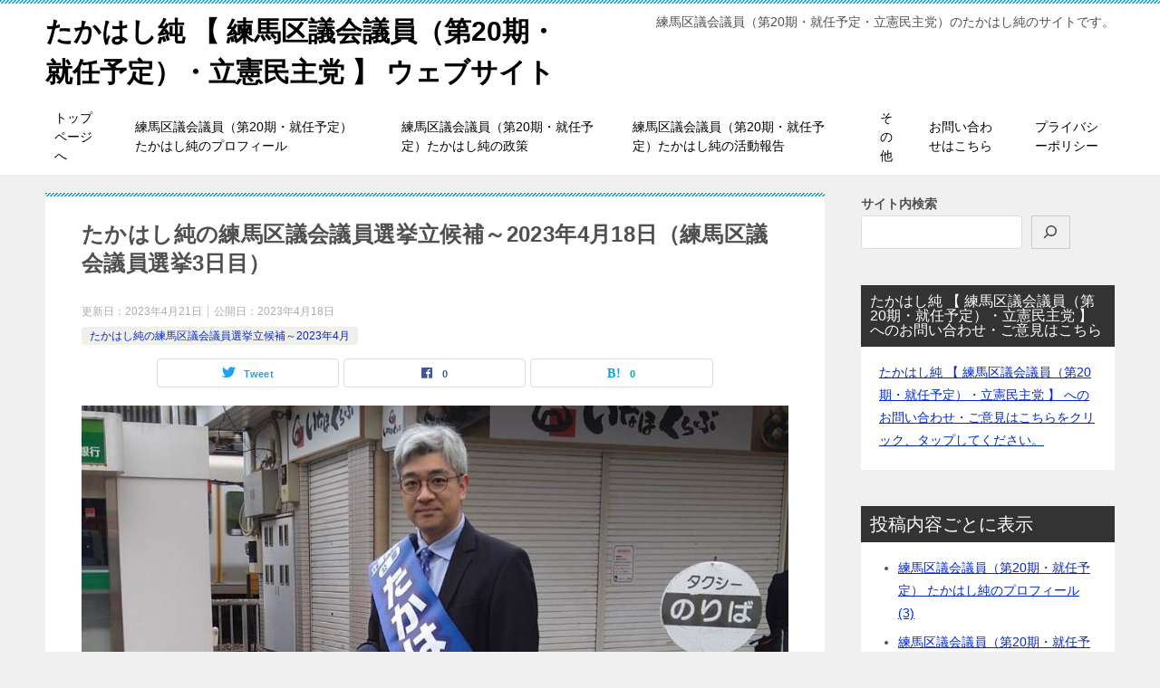

--- FILE ---
content_type: text/html; charset=UTF-8
request_url: https://takahashi-jun-nerima.jp/nerimakugikaisennkyo-20230418/
body_size: 17941
content:
<!doctype html>
<html lang="ja" class="col2 layout-footer-show">
<head>
<meta charset="UTF-8">
<meta name="viewport" content="width=device-width, initial-scale=1">
<link rel="profile" href="http://gmpg.org/xfn/11">
<title>たかはし純の練馬区議会議員選挙立候補～2023年4月18日（練馬区議会議員選挙3日目）</title>
<meta name='robots' content='max-image-preview:large'/>
<style id='wp-img-auto-sizes-contain-inline-css' type='text/css'>img:is([sizes=auto i],[sizes^="auto," i]){contain-intrinsic-size:3000px 1500px}</style><style id='wp-block-library-inline-css' type='text/css'>:root{--wp-block-synced-color:#7a00df;--wp-block-synced-color--rgb:122 , 0 , 223;--wp-bound-block-color:var(--wp-block-synced-color);--wp-editor-canvas-background:#ddd;--wp-admin-theme-color:#007cba;--wp-admin-theme-color--rgb:0 , 124 , 186;--wp-admin-theme-color-darker-10:#006ba1;--wp-admin-theme-color-darker-10--rgb:0 , 107 , 160.5;--wp-admin-theme-color-darker-20:#005a87;--wp-admin-theme-color-darker-20--rgb:0 , 90 , 135;--wp-admin-border-width-focus:2px}@media (min-resolution:192dpi){:root{--wp-admin-border-width-focus:1.5px}}.wp-element-button{cursor:pointer}:root .has-very-light-gray-background-color{background-color:#eee}:root .has-very-dark-gray-background-color{background-color:#313131}:root .has-very-light-gray-color{color:#eee}:root .has-very-dark-gray-color{color:#313131}:root .has-vivid-green-cyan-to-vivid-cyan-blue-gradient-background{background:linear-gradient(135deg,#00d084,#0693e3)}:root .has-purple-crush-gradient-background{background:linear-gradient(135deg,#34e2e4,#4721fb 50%,#ab1dfe)}:root .has-hazy-dawn-gradient-background{background:linear-gradient(135deg,#faaca8,#dad0ec)}:root .has-subdued-olive-gradient-background{background:linear-gradient(135deg,#fafae1,#67a671)}:root .has-atomic-cream-gradient-background{background:linear-gradient(135deg,#fdd79a,#004a59)}:root .has-nightshade-gradient-background{background:linear-gradient(135deg,#330968,#31cdcf)}:root .has-midnight-gradient-background{background:linear-gradient(135deg,#020381,#2874fc)}:root{--wp--preset--font-size--normal:16px;--wp--preset--font-size--huge:42px}.has-regular-font-size{font-size:1em}.has-larger-font-size{font-size:2.625em}.has-normal-font-size{font-size:var(--wp--preset--font-size--normal)}.has-huge-font-size{font-size:var(--wp--preset--font-size--huge)}.has-text-align-center{text-align:center}.has-text-align-left{text-align:left}.has-text-align-right{text-align:right}.has-fit-text{white-space:nowrap!important}#end-resizable-editor-section{display:none}.aligncenter{clear:both}.items-justified-left{justify-content:flex-start}.items-justified-center{justify-content:center}.items-justified-right{justify-content:flex-end}.items-justified-space-between{justify-content:space-between}.screen-reader-text{border:0;clip-path:inset(50%);height:1px;margin:-1px;overflow:hidden;padding:0;position:absolute;width:1px;word-wrap:normal!important}.screen-reader-text:focus{background-color:#ddd;clip-path:none;color:#444;display:block;font-size:1em;height:auto;left:5px;line-height:normal;padding:15px 23px 14px;text-decoration:none;top:5px;width:auto;z-index:100000}html :where(.has-border-color){border-style:solid}html :where([style*=border-top-color]){border-top-style:solid}html :where([style*=border-right-color]){border-right-style:solid}html :where([style*=border-bottom-color]){border-bottom-style:solid}html :where([style*=border-left-color]){border-left-style:solid}html :where([style*=border-width]){border-style:solid}html :where([style*=border-top-width]){border-top-style:solid}html :where([style*=border-right-width]){border-right-style:solid}html :where([style*=border-bottom-width]){border-bottom-style:solid}html :where([style*=border-left-width]){border-left-style:solid}html :where(img[class*=wp-image-]){height:auto;max-width:100%}:where(figure){margin:0 0 1em}html :where(.is-position-sticky){--wp-admin--admin-bar--position-offset:var(--wp-admin--admin-bar--height,0)}@media screen and (max-width:600px){html :where(.is-position-sticky){--wp-admin--admin-bar--position-offset:0}}</style><style id='wp-block-archives-inline-css' type='text/css'>.wp-block-archives{box-sizing:border-box}.wp-block-archives-dropdown label{display:block}</style><style id='wp-block-categories-inline-css' type='text/css'>.wp-block-categories{box-sizing:border-box}.wp-block-categories.alignleft{margin-right:2em}.wp-block-categories.alignright{margin-left:2em}.wp-block-categories.wp-block-categories-dropdown.aligncenter{text-align:center}.wp-block-categories .wp-block-categories__label{display:block;width:100%}</style><style id='wp-block-heading-inline-css' type='text/css'>h1:where(.wp-block-heading).has-background,h2:where(.wp-block-heading).has-background,h3:where(.wp-block-heading).has-background,h4:where(.wp-block-heading).has-background,h5:where(.wp-block-heading).has-background,h6:where(.wp-block-heading).has-background{padding:1.25em 2.375em}h1.has-text-align-left[style*=writing-mode]:where([style*=vertical-lr]),h1.has-text-align-right[style*=writing-mode]:where([style*=vertical-rl]),h2.has-text-align-left[style*=writing-mode]:where([style*=vertical-lr]),h2.has-text-align-right[style*=writing-mode]:where([style*=vertical-rl]),h3.has-text-align-left[style*=writing-mode]:where([style*=vertical-lr]),h3.has-text-align-right[style*=writing-mode]:where([style*=vertical-rl]),h4.has-text-align-left[style*=writing-mode]:where([style*=vertical-lr]),h4.has-text-align-right[style*=writing-mode]:where([style*=vertical-rl]),h5.has-text-align-left[style*=writing-mode]:where([style*=vertical-lr]),h5.has-text-align-right[style*=writing-mode]:where([style*=vertical-rl]),h6.has-text-align-left[style*=writing-mode]:where([style*=vertical-lr]),h6.has-text-align-right[style*=writing-mode]:where([style*=vertical-rl]){rotate:180deg}</style><style id='wp-block-latest-posts-inline-css' type='text/css'>.wp-block-latest-posts{box-sizing:border-box}.wp-block-latest-posts.alignleft{margin-right:2em}.wp-block-latest-posts.alignright{margin-left:2em}.wp-block-latest-posts.wp-block-latest-posts__list{list-style:none}.wp-block-latest-posts.wp-block-latest-posts__list li{clear:both;overflow-wrap:break-word}.wp-block-latest-posts.is-grid{display:flex;flex-wrap:wrap}.wp-block-latest-posts.is-grid li{margin:0 1.25em 1.25em 0;width:100%}@media (min-width:600px){.wp-block-latest-posts.columns-2 li{width:calc(50% - .625em)}.wp-block-latest-posts.columns-2 li:nth-child(2n){margin-right:0}.wp-block-latest-posts.columns-3 li{width:calc(33.33333% - .83333em)}.wp-block-latest-posts.columns-3 li:nth-child(3n){margin-right:0}.wp-block-latest-posts.columns-4 li{width:calc(25% - .9375em)}.wp-block-latest-posts.columns-4 li:nth-child(4n){margin-right:0}.wp-block-latest-posts.columns-5 li{width:calc(20% - 1em)}.wp-block-latest-posts.columns-5 li:nth-child(5n){margin-right:0}.wp-block-latest-posts.columns-6 li{width:calc(16.66667% - 1.04167em)}.wp-block-latest-posts.columns-6 li:nth-child(6n){margin-right:0}}:root :where(.wp-block-latest-posts.is-grid){padding:0}:root :where(.wp-block-latest-posts.wp-block-latest-posts__list){padding-left:0}.wp-block-latest-posts__post-author,.wp-block-latest-posts__post-date{display:block;font-size:.8125em}.wp-block-latest-posts__post-excerpt,.wp-block-latest-posts__post-full-content{margin-bottom:1em;margin-top:.5em}.wp-block-latest-posts__featured-image a{display:inline-block}.wp-block-latest-posts__featured-image img{height:auto;max-width:100%;width:auto}.wp-block-latest-posts__featured-image.alignleft{float:left;margin-right:1em}.wp-block-latest-posts__featured-image.alignright{float:right;margin-left:1em}.wp-block-latest-posts__featured-image.aligncenter{margin-bottom:1em;text-align:center}</style><style id='wp-block-search-inline-css' type='text/css'>.wp-block-search__button{margin-left:10px;word-break:normal}.wp-block-search__button.has-icon{line-height:0}.wp-block-search__button svg{height:1.25em;min-height:24px;min-width:24px;width:1.25em;fill:currentColor;vertical-align:text-bottom}:where(.wp-block-search__button){border:1px solid #ccc;padding:6px 10px}.wp-block-search__inside-wrapper{display:flex;flex:auto;flex-wrap:nowrap;max-width:100%}.wp-block-search__label{width:100%}.wp-block-search.wp-block-search__button-only .wp-block-search__button{box-sizing:border-box;display:flex;flex-shrink:0;justify-content:center;margin-left:0;max-width:100%}.wp-block-search.wp-block-search__button-only .wp-block-search__inside-wrapper{min-width:0!important;transition-property:width}.wp-block-search.wp-block-search__button-only .wp-block-search__input{flex-basis:100%;transition-duration:.3s}.wp-block-search.wp-block-search__button-only.wp-block-search__searchfield-hidden,.wp-block-search.wp-block-search__button-only.wp-block-search__searchfield-hidden .wp-block-search__inside-wrapper{overflow:hidden}.wp-block-search.wp-block-search__button-only.wp-block-search__searchfield-hidden .wp-block-search__input{border-left-width:0!important;border-right-width:0!important;flex-basis:0;flex-grow:0;margin:0;min-width:0!important;padding-left:0!important;padding-right:0!important;width:0!important}:where(.wp-block-search__input){appearance:none;border:1px solid #949494;flex-grow:1;font-family:inherit;font-size:inherit;font-style:inherit;font-weight:inherit;letter-spacing:inherit;line-height:inherit;margin-left:0;margin-right:0;min-width:3rem;padding:8px;text-decoration:unset!important;text-transform:inherit}:where(.wp-block-search__button-inside .wp-block-search__inside-wrapper){background-color:#fff;border:1px solid #949494;box-sizing:border-box;padding:4px}:where(.wp-block-search__button-inside .wp-block-search__inside-wrapper) .wp-block-search__input{border:none;border-radius:0;padding:0 4px}:where(.wp-block-search__button-inside .wp-block-search__inside-wrapper) .wp-block-search__input:focus{outline:none}:where(.wp-block-search__button-inside .wp-block-search__inside-wrapper) :where(.wp-block-search__button){padding:4px 8px}.wp-block-search.aligncenter .wp-block-search__inside-wrapper{margin:auto}.wp-block[data-align="right"] .wp-block-search.wp-block-search__button-only .wp-block-search__inside-wrapper{float:right}</style><style id='wp-block-search-theme-inline-css' type='text/css'>.wp-block-search .wp-block-search__label{font-weight:700}.wp-block-search__button{border:1px solid #ccc;padding:.375em .625em}</style><style id='wp-block-embed-inline-css' type='text/css'>.wp-block-embed.alignleft,.wp-block-embed.alignright,.wp-block[data-align="left"]>[data-type="core/embed"],.wp-block[data-align="right"]>[data-type="core/embed"]{max-width:360px;width:100%}.wp-block-embed.alignleft .wp-block-embed__wrapper,.wp-block-embed.alignright .wp-block-embed__wrapper,.wp-block[data-align="left"]>[data-type="core/embed"] .wp-block-embed__wrapper,.wp-block[data-align="right"]>[data-type="core/embed"] .wp-block-embed__wrapper{min-width:280px}.wp-block-cover .wp-block-embed{min-height:240px;min-width:320px}.wp-block-embed{overflow-wrap:break-word}.wp-block-embed :where(figcaption){margin-bottom:1em;margin-top:.5em}.wp-block-embed iframe{max-width:100%}.wp-block-embed__wrapper{position:relative}.wp-embed-responsive .wp-has-aspect-ratio .wp-block-embed__wrapper:before{content:"";display:block;padding-top:50%}.wp-embed-responsive .wp-has-aspect-ratio iframe{bottom:0;height:100%;left:0;position:absolute;right:0;top:0;width:100%}.wp-embed-responsive .wp-embed-aspect-21-9 .wp-block-embed__wrapper:before{padding-top:42.85%}.wp-embed-responsive .wp-embed-aspect-18-9 .wp-block-embed__wrapper:before{padding-top:50%}.wp-embed-responsive .wp-embed-aspect-16-9 .wp-block-embed__wrapper:before{padding-top:56.25%}.wp-embed-responsive .wp-embed-aspect-4-3 .wp-block-embed__wrapper:before{padding-top:75%}.wp-embed-responsive .wp-embed-aspect-1-1 .wp-block-embed__wrapper:before{padding-top:100%}.wp-embed-responsive .wp-embed-aspect-9-16 .wp-block-embed__wrapper:before{padding-top:177.77%}.wp-embed-responsive .wp-embed-aspect-1-2 .wp-block-embed__wrapper:before{padding-top:200%}</style><style id='wp-block-embed-theme-inline-css' type='text/css'>.wp-block-embed :where(figcaption){color:#555;font-size:13px;text-align:center}.is-dark-theme .wp-block-embed :where(figcaption){color:#ffffffa6}.wp-block-embed{margin:0 0 1em}</style><style id='wp-block-group-inline-css' type='text/css'>.wp-block-group{box-sizing:border-box}:where(.wp-block-group.wp-block-group-is-layout-constrained){position:relative}</style><style id='wp-block-group-theme-inline-css' type='text/css'>:where(.wp-block-group.has-background){padding:1.25em 2.375em}</style><style id='wp-block-paragraph-inline-css' type='text/css'>.is-small-text{font-size:.875em}.is-regular-text{font-size:1em}.is-large-text{font-size:2.25em}.is-larger-text{font-size:3em}.has-drop-cap:not(:focus):first-letter{float:left;font-size:8.4em;font-style:normal;font-weight:100;line-height:.68;margin:.05em .1em 0 0;text-transform:uppercase}body.rtl .has-drop-cap:not(:focus):first-letter{float:none;margin-left:.1em}p.has-drop-cap.has-background{overflow:hidden}:root :where(p.has-background){padding:1.25em 2.375em}:where(p.has-text-color:not(.has-link-color)) a{color:inherit}p.has-text-align-left[style*="writing-mode:vertical-lr"],p.has-text-align-right[style*="writing-mode:vertical-rl"]{rotate:180deg}</style><style id='global-styles-inline-css' type='text/css'>:root{--wp--preset--aspect-ratio--square:1;--wp--preset--aspect-ratio--4-3: 4/3;--wp--preset--aspect-ratio--3-4: 3/4;--wp--preset--aspect-ratio--3-2: 3/2;--wp--preset--aspect-ratio--2-3: 2/3;--wp--preset--aspect-ratio--16-9: 16/9;--wp--preset--aspect-ratio--9-16: 9/16;--wp--preset--color--black:#000;--wp--preset--color--cyan-bluish-gray:#abb8c3;--wp--preset--color--white:#fff;--wp--preset--color--pale-pink:#f78da7;--wp--preset--color--vivid-red:#cf2e2e;--wp--preset--color--luminous-vivid-orange:#ff6900;--wp--preset--color--luminous-vivid-amber:#fcb900;--wp--preset--color--light-green-cyan:#7bdcb5;--wp--preset--color--vivid-green-cyan:#00d084;--wp--preset--color--pale-cyan-blue:#8ed1fc;--wp--preset--color--vivid-cyan-blue:#0693e3;--wp--preset--color--vivid-purple:#9b51e0;--wp--preset--gradient--vivid-cyan-blue-to-vivid-purple:linear-gradient(135deg,#0693e3 0%,#9b51e0 100%);--wp--preset--gradient--light-green-cyan-to-vivid-green-cyan:linear-gradient(135deg,#7adcb4 0%,#00d082 100%);--wp--preset--gradient--luminous-vivid-amber-to-luminous-vivid-orange:linear-gradient(135deg,#fcb900 0%,#ff6900 100%);--wp--preset--gradient--luminous-vivid-orange-to-vivid-red:linear-gradient(135deg,#ff6900 0%,#cf2e2e 100%);--wp--preset--gradient--very-light-gray-to-cyan-bluish-gray:linear-gradient(135deg,#eee 0%,#a9b8c3 100%);--wp--preset--gradient--cool-to-warm-spectrum:linear-gradient(135deg,#4aeadc 0%,#9778d1 20%,#cf2aba 40%,#ee2c82 60%,#fb6962 80%,#fef84c 100%);--wp--preset--gradient--blush-light-purple:linear-gradient(135deg,#ffceec 0%,#9896f0 100%);--wp--preset--gradient--blush-bordeaux:linear-gradient(135deg,#fecda5 0%,#fe2d2d 50%,#6b003e 100%);--wp--preset--gradient--luminous-dusk:linear-gradient(135deg,#ffcb70 0%,#c751c0 50%,#4158d0 100%);--wp--preset--gradient--pale-ocean:linear-gradient(135deg,#fff5cb 0%,#b6e3d4 50%,#33a7b5 100%);--wp--preset--gradient--electric-grass:linear-gradient(135deg,#caf880 0%,#71ce7e 100%);--wp--preset--gradient--midnight:linear-gradient(135deg,#020381 0%,#2874fc 100%);--wp--preset--font-size--small:13px;--wp--preset--font-size--medium:20px;--wp--preset--font-size--large:36px;--wp--preset--font-size--x-large:42px;--wp--preset--spacing--20:.44rem;--wp--preset--spacing--30:.67rem;--wp--preset--spacing--40:1rem;--wp--preset--spacing--50:1.5rem;--wp--preset--spacing--60:2.25rem;--wp--preset--spacing--70:3.38rem;--wp--preset--spacing--80:5.06rem;--wp--preset--shadow--natural:6px 6px 9px rgba(0,0,0,.2);--wp--preset--shadow--deep:12px 12px 50px rgba(0,0,0,.4);--wp--preset--shadow--sharp:6px 6px 0 rgba(0,0,0,.2);--wp--preset--shadow--outlined:6px 6px 0 -3px #fff , 6px 6px #000;--wp--preset--shadow--crisp:6px 6px 0 #000}:where(.is-layout-flex){gap:.5em}:where(.is-layout-grid){gap:.5em}body .is-layout-flex{display:flex}.is-layout-flex{flex-wrap:wrap;align-items:center}.is-layout-flex > :is(*, div){margin:0}body .is-layout-grid{display:grid}.is-layout-grid > :is(*, div){margin:0}:where(.wp-block-columns.is-layout-flex){gap:2em}:where(.wp-block-columns.is-layout-grid){gap:2em}:where(.wp-block-post-template.is-layout-flex){gap:1.25em}:where(.wp-block-post-template.is-layout-grid){gap:1.25em}.has-black-color{color:var(--wp--preset--color--black)!important}.has-cyan-bluish-gray-color{color:var(--wp--preset--color--cyan-bluish-gray)!important}.has-white-color{color:var(--wp--preset--color--white)!important}.has-pale-pink-color{color:var(--wp--preset--color--pale-pink)!important}.has-vivid-red-color{color:var(--wp--preset--color--vivid-red)!important}.has-luminous-vivid-orange-color{color:var(--wp--preset--color--luminous-vivid-orange)!important}.has-luminous-vivid-amber-color{color:var(--wp--preset--color--luminous-vivid-amber)!important}.has-light-green-cyan-color{color:var(--wp--preset--color--light-green-cyan)!important}.has-vivid-green-cyan-color{color:var(--wp--preset--color--vivid-green-cyan)!important}.has-pale-cyan-blue-color{color:var(--wp--preset--color--pale-cyan-blue)!important}.has-vivid-cyan-blue-color{color:var(--wp--preset--color--vivid-cyan-blue)!important}.has-vivid-purple-color{color:var(--wp--preset--color--vivid-purple)!important}.has-black-background-color{background-color:var(--wp--preset--color--black)!important}.has-cyan-bluish-gray-background-color{background-color:var(--wp--preset--color--cyan-bluish-gray)!important}.has-white-background-color{background-color:var(--wp--preset--color--white)!important}.has-pale-pink-background-color{background-color:var(--wp--preset--color--pale-pink)!important}.has-vivid-red-background-color{background-color:var(--wp--preset--color--vivid-red)!important}.has-luminous-vivid-orange-background-color{background-color:var(--wp--preset--color--luminous-vivid-orange)!important}.has-luminous-vivid-amber-background-color{background-color:var(--wp--preset--color--luminous-vivid-amber)!important}.has-light-green-cyan-background-color{background-color:var(--wp--preset--color--light-green-cyan)!important}.has-vivid-green-cyan-background-color{background-color:var(--wp--preset--color--vivid-green-cyan)!important}.has-pale-cyan-blue-background-color{background-color:var(--wp--preset--color--pale-cyan-blue)!important}.has-vivid-cyan-blue-background-color{background-color:var(--wp--preset--color--vivid-cyan-blue)!important}.has-vivid-purple-background-color{background-color:var(--wp--preset--color--vivid-purple)!important}.has-black-border-color{border-color:var(--wp--preset--color--black)!important}.has-cyan-bluish-gray-border-color{border-color:var(--wp--preset--color--cyan-bluish-gray)!important}.has-white-border-color{border-color:var(--wp--preset--color--white)!important}.has-pale-pink-border-color{border-color:var(--wp--preset--color--pale-pink)!important}.has-vivid-red-border-color{border-color:var(--wp--preset--color--vivid-red)!important}.has-luminous-vivid-orange-border-color{border-color:var(--wp--preset--color--luminous-vivid-orange)!important}.has-luminous-vivid-amber-border-color{border-color:var(--wp--preset--color--luminous-vivid-amber)!important}.has-light-green-cyan-border-color{border-color:var(--wp--preset--color--light-green-cyan)!important}.has-vivid-green-cyan-border-color{border-color:var(--wp--preset--color--vivid-green-cyan)!important}.has-pale-cyan-blue-border-color{border-color:var(--wp--preset--color--pale-cyan-blue)!important}.has-vivid-cyan-blue-border-color{border-color:var(--wp--preset--color--vivid-cyan-blue)!important}.has-vivid-purple-border-color{border-color:var(--wp--preset--color--vivid-purple)!important}.has-vivid-cyan-blue-to-vivid-purple-gradient-background{background:var(--wp--preset--gradient--vivid-cyan-blue-to-vivid-purple)!important}.has-light-green-cyan-to-vivid-green-cyan-gradient-background{background:var(--wp--preset--gradient--light-green-cyan-to-vivid-green-cyan)!important}.has-luminous-vivid-amber-to-luminous-vivid-orange-gradient-background{background:var(--wp--preset--gradient--luminous-vivid-amber-to-luminous-vivid-orange)!important}.has-luminous-vivid-orange-to-vivid-red-gradient-background{background:var(--wp--preset--gradient--luminous-vivid-orange-to-vivid-red)!important}.has-very-light-gray-to-cyan-bluish-gray-gradient-background{background:var(--wp--preset--gradient--very-light-gray-to-cyan-bluish-gray)!important}.has-cool-to-warm-spectrum-gradient-background{background:var(--wp--preset--gradient--cool-to-warm-spectrum)!important}.has-blush-light-purple-gradient-background{background:var(--wp--preset--gradient--blush-light-purple)!important}.has-blush-bordeaux-gradient-background{background:var(--wp--preset--gradient--blush-bordeaux)!important}.has-luminous-dusk-gradient-background{background:var(--wp--preset--gradient--luminous-dusk)!important}.has-pale-ocean-gradient-background{background:var(--wp--preset--gradient--pale-ocean)!important}.has-electric-grass-gradient-background{background:var(--wp--preset--gradient--electric-grass)!important}.has-midnight-gradient-background{background:var(--wp--preset--gradient--midnight)!important}.has-small-font-size{font-size:var(--wp--preset--font-size--small)!important}.has-medium-font-size{font-size:var(--wp--preset--font-size--medium)!important}.has-large-font-size{font-size:var(--wp--preset--font-size--large)!important}.has-x-large-font-size{font-size:var(--wp--preset--font-size--x-large)!important}</style><style id='classic-theme-styles-inline-css' type='text/css'>.wp-block-button__link{color:#fff;background-color:#32373c;border-radius:9999px;box-shadow:none;text-decoration:none;padding:calc(.667em + 2px) calc(1.333em + 2px);font-size:1.125em}.wp-block-file__button{background:#32373c;color:#fff;text-decoration:none}</style><link rel="stylesheet" type="text/css" href="//takahashi-jun-nerima.jp/wp-content/cache/wpfc-minified/97vvrlor/7ml8i.css" media="all"/><style id='keni_customized_css-inline-css' type='text/css'>.color01{color:#0d91b3}.color02{color:#0baad6}.color03{color:#b4e5f3}.color04{color:#dff3f9}.color05{color:#e8f7fa}.color06{color:#d2eff7}.color07{color:#333}q{background:#d2eff7}table:not(.review-table) thead th{border-color:#0baad6;background-color:#0baad6}a:hover,a:active,a:focus{color:#0d91b3}.keni-header_wrap{background-image:linear-gradient(-45deg,#fff 25%,#0baad6 25%,#0baad6 50%,#fff 50%,#fff 75%,#0baad6 75%,#0baad6)}.keni-header_cont .header-mail .btn_header{color:#0d91b3}.site-title>a span{color:#0d91b3}.keni-breadcrumb-list li a:hover,.keni-breadcrumb-list li a:active,.keni-breadcrumb-list li a:focus{color:#0d91b3}.keni-section h1:not(.title_no-style){background-image:linear-gradient(-45deg,#fff 25%,#0baad6 25%,#0baad6 50%,#fff 50%,#fff 75%,#0baad6 75%,#0baad6)}.archive_title{background-image:linear-gradient(-45deg,#fff 25%,#0baad6 25%,#0baad6 50%,#fff 50%,#fff 75%,#0baad6 75%,#0baad6)}h2:not(.title_no-style){background:#0baad6}.profile-box-title{background:#0baad6}.keni-related-title{background:#0baad6}.comments-area h2{background:#0baad6}h3:not(.title_no-style){border-top-color:#0baad6;border-bottom-color:#0baad6;color:#0d91b3}h4:not(.title_no-style){border-bottom-color:#0baad6;color:#0d91b3}h5:not(.title_no-style){color:#0d91b3}.keni-section h1 a:hover,.keni-section h1 a:active,.keni-section h1 a:focus,.keni-section h3 a:hover,.keni-section h3 a:active,.keni-section h3 a:focus,.keni-section h4 a:hover,.keni-section h4 a:active,.keni-section h4 a:focus,.keni-section h5 a:hover,.keni-section h5 a:active,.keni-section h5 a:focus,.keni-section h6 a:hover,.keni-section h6 a:active,.keni-section h6 a:focus{color:#0d91b3}.keni-section .sub-section_title{background:#333}[id^="block"].keni-section_wrap.widget_block .keni-section h2{background:#333}.btn_style01{border-color:#0d91b3;color:#0d91b3}.btn_style02{border-color:#0d91b3;color:#0d91b3}.btn_style03{background:#0baad6}.entry-list .entry_title a:hover,.entry-list .entry_title a:active,.entry-list .entry_title a:focus{color:#0d91b3}.ently_read-more .btn{border-color:#0d91b3;color:#0d91b3}.profile-box{background-color:#e8f7fa}.advance-billing-box_next-title{color:#b4e5f3}.step-chart li:nth-child(2){background-color:#dff3f9}.step-chart_style01 li:nth-child(2)::after,.step-chart_style02 li:nth-child(2)::after{border-top-color:#dff3f9}.step-chart li:nth-child(3){background-color:#b4e5f3}.step-chart_style01 li:nth-child(3)::after,.step-chart_style02 li:nth-child(3)::after{border-top-color:#b4e5f3}.step-chart li:nth-child(4){background-color:#0baad6}.step-chart_style01 li:nth-child(4)::after,.step-chart_style02 li:nth-child(4)::after{border-top-color:#0baad6}.toc-area_inner .toc-area_list>li::before{background:#0baad6}.toc_title{color:#0d91b3}.list_style02 li::before{background:#0baad6}.dl_style02 dt{background:#0baad6}.dl_style02 dd{background:#dff3f9}.accordion-list dt{background:#0baad6}.ranking-list .review_desc_title{color:#0d91b3}.review_desc{background-color:#e8f7fa}.item-box .item-box_title{color:#0d91b3}.item-box02{background-image:linear-gradient(-45deg,#fff 25%,#0baad6 25%,#0baad6 50%,#fff 50%,#fff 75%,#0baad6 75%,#0baad6)}.item-box02 .item-box_inner{background-color:#e8f7fa}.item-box02 .item-box_title{background-color:#0baad6}.item-box03 .item-box_title{background-color:#0baad6}.box_style01{background-image:linear-gradient(-45deg,#fff 25%,#0baad6 25%,#0baad6 50%,#fff 50%,#fff 75%,#0baad6 75%,#0baad6)}.box_style01 .box_inner{background-color:#e8f7fa}.box_style03{background:#e8f7fa}.box_style06{background-color:#e8f7fa}.cast-box{background-image:linear-gradient(-45deg,#fff 25%,#0baad6 25%,#0baad6 50%,#fff 50%,#fff 75%,#0baad6 75%,#0baad6)}.cast-box .cast_name,.cast-box_sub .cast_name{color:#0d91b3}.widget .cast-box_sub .cast-box_sub_title{background-image:linear-gradient(-45deg,#0baad6 25%,#0baad6 50%,#fff 50%,#fff 75%,#0baad6 75%,#0baad6)}.voice_styl02{background-color:#e8f7fa}.voice_styl03{background-image:linear-gradient(-45deg,#fff 25%,#e8f7fa 25%,#e8f7fa 50%,#fff 50%,#fff 75%,#e8f7fa 75%,#e8f7fa)}.voice-box .voice_title{color:#0d91b3}.chat_style02 .bubble{background-color:#0baad6}.chat_style02 .bubble .bubble_in{border-color:#0baad6}.related-entry-list .related-entry_title a:hover,.related-entry-list .related-entry_title a:active,.related-entry-list .related-entry_title a:focus{color:#0d91b3}.interval01 span{background-color:#0baad6}.interval02 span{background-color:#0baad6}.page-nav .current,.page-nav li a:hover,.page-nav li a:active,.page-nav li a:focus{background:#0baad6}.page-nav-bf .page-nav_next:hover,.page-nav-bf .page-nav_next:active,.page-nav-bf .page-nav_next:focus,.page-nav-bf .page-nav_prev:hover,.page-nav-bf .page-nav_prev:active,.page-nav-bf .page-nav_prev:focus{color:#0d91b3}.nav-links .nav-next a:hover,.nav-links .nav-next a:active,.nav-links .nav-next a:focus,.nav-links .nav-previous a:hover,.nav-links .nav-previous a:active,.nav-links .nav-previous a:focus{color:#0d91b3;text-decoration:'underline'}.commentary-box .commentary-box_title{color:#0baad6}.calendar tfoot td a:hover,.calendar tfoot td a:active,.calendar tfoot td a:focus{color:#0d91b3}.form-mailmaga .form-mailmaga_title{color:#0baad6}.form-login .form-login_title{color:#0baad6}.form-login-item .form-login_title{color:#0baad6}.contact-box{background-image:linear-gradient(-45deg,#fff 25%,#0baad6 25%,#0baad6 50%,#fff 50%,#fff 75%,#0baad6 75%,#0baad6)}.contact-box_inner{background-color:#e8f7fa}.contact-box .contact-box-title{background-color:#0baad6}.contact-box_tel{color:#0d91b3}.widget_recent_entries .keni-section ul li a:hover,.widget_recent_entries .keni-section ul li a:active,.widget_recent_entries .keni-section ul li a:focus,.widget_archive .keni-section>ul li a:hover,.widget_archive .keni-section>ul li a:active,.widget_archive .keni-section>ul li a:focus,.widget_categories .keni-section>ul li a:hover,.widget_categories .keni-section>ul li a:active,.widget_categories .keni-section>ul li a:focus,.widget_nav_menu .keni-section ul li a:hover,.widget_nav_menu .keni-section ul li a:active,.widget_nav_menu .keni-section ul li a:focus{color:#0d91b3}.tagcloud a::before{color:#0d91b3}.widget_recent_entries_img .list_widget_recent_entries_img .widget_recent_entries_img_entry_title a:hover,.widget_recent_entries_img .list_widget_recent_entries_img .widget_recent_entries_img_entry_title a:active,.widget_recent_entries_img .list_widget_recent_entries_img .widget_recent_entries_img_entry_title a:focus{color:#0d91b3}.keni-link-card_title a:hover,.keni-link-card_title a:active,.keni-link-card_title a:focus{color:#0d91b3}@media (min-width:768px){.keni-gnav_inner li a:hover,.keni-gnav_inner li a:active,.keni-gnav_inner li a:focus{border-bottom-color:#0baad6}.step-chart_style02 li:nth-child(2)::after{border-left-color:#dff3f9}.step-chart_style02 li:nth-child(3)::after{border-left-color:#b4e5f3}.step-chart_style02 li:nth-child(4)::after{border-left-color:#0baad6}.col1 .contact-box_tel{color:#0d91b3}.step-chart_style02 li:nth-child(1)::after,.step-chart_style02 li:nth-child(2)::after,.step-chart_style02 li:nth-child(3)::after,.step-chart_style02 li:nth-child(4)::after{border-top-color:transparent}}@media (min-width:920px){.contact-box_tel{color:#0d91b3}}</style><script>var shf=1;var lso=1;var ajaxurl='https://takahashi-jun-nerima.jp/wp-admin/admin-ajax.php';var sns_cnt=true;</script>
<link rel='dns-prefetch' href='//www.googletagmanager.com'/>
<link rel="alternate" type="application/rss+xml" title="たかはし純 【 練馬区議会議員（第20期・就任予定）・立憲民主党 】 ウェブサイト &raquo; フィード" href="https://takahashi-jun-nerima.jp/feed/"/>
<link rel="alternate" type="application/rss+xml" title="たかはし純 【 練馬区議会議員（第20期・就任予定）・立憲民主党 】 ウェブサイト &raquo; コメントフィード" href="https://takahashi-jun-nerima.jp/comments/feed/"/>
<link rel="alternate" type="application/rss+xml" title="たかはし純 【 練馬区議会議員（第20期・就任予定）・立憲民主党 】 ウェブサイト &raquo; たかはし純の練馬区議会議員選挙立候補～2023年4月18日（練馬区議会議員選挙3日目） のコメントのフィード" href="https://takahashi-jun-nerima.jp/nerimakugikaisennkyo-20230418/feed/"/>
<link rel="alternate" title="oEmbed (JSON)" type="application/json+oembed" href="https://takahashi-jun-nerima.jp/wp-json/oembed/1.0/embed?url=https%3A%2F%2Ftakahashi-jun-nerima.jp%2Fnerimakugikaisennkyo-20230418%2F"/>
<link rel="alternate" title="oEmbed (XML)" type="text/xml+oembed" href="https://takahashi-jun-nerima.jp/wp-json/oembed/1.0/embed?url=https%3A%2F%2Ftakahashi-jun-nerima.jp%2Fnerimakugikaisennkyo-20230418%2F&#038;format=xml"/>
<!-- <link rel='stylesheet' id='formzu_plugin_client-css' href='https://takahashi-jun-nerima.jp/wp-content/plugins/formzu-wp/css/formzu_plugin_client.css?ver=1757689459' type='text/css' media='all' /> -->
<!-- <link rel='stylesheet' id='keni-style-css' href='https://takahashi-jun-nerima.jp/wp-content/themes/001-08-019.%E8%B3%A2%E5%A8%818%E3%82%B9%E3%82%BF%E3%83%B3%E3%83%80%E3%83%BC%E3%83%89WP%E7%89%88ver-8.0.1.9/style.css?ver=c34382636f5470781f64ea92e224134c' type='text/css' media='all' /> -->
<!-- <link rel='stylesheet' id='keni_base-css' href='https://takahashi-jun-nerima.jp/wp-content/themes/001-08-019.%E8%B3%A2%E5%A8%818%E3%82%B9%E3%82%BF%E3%83%B3%E3%83%80%E3%83%BC%E3%83%89WP%E7%89%88ver-8.0.1.9/base.css?ver=c34382636f5470781f64ea92e224134c' type='text/css' media='all' /> -->
<!-- <link rel='stylesheet' id='keni-advanced-css' href='https://takahashi-jun-nerima.jp/wp-content/themes/001-08-019.%E8%B3%A2%E5%A8%818%E3%82%B9%E3%82%BF%E3%83%B3%E3%83%80%E3%83%BC%E3%83%89WP%E7%89%88ver-8.0.1.9/advanced.css?ver=c34382636f5470781f64ea92e224134c' type='text/css' media='all' /> -->
<link rel="canonical" href="https://takahashi-jun-nerima.jp/nerimakugikaisennkyo-20230418/"/>
<link rel="https://api.w.org/" href="https://takahashi-jun-nerima.jp/wp-json/"/><link rel="alternate" title="JSON" type="application/json" href="https://takahashi-jun-nerima.jp/wp-json/wp/v2/posts/180"/><link rel="EditURI" type="application/rsd+xml" title="RSD" href="https://takahashi-jun-nerima.jp/xmlrpc.php?rsd"/>
<link rel='shortlink' href='https://takahashi-jun-nerima.jp/?p=180'/>
<meta name="generator" content="Site Kit by Google 1.168.0"/><meta name="description" content="たかはし純の練馬区議会議員選挙～選挙に立候補した3日目を前に 　皆さん、こんにちは。 　東京都練馬区議会議員選挙（2023年4月）に、立憲民主党公認で立候補しているたかはし純です。 　選挙期間が始まるまでは、「立憲民主党 …">
<!--OGP-->
<meta property="og:type" content="article"/>
<meta property="og:url" content="https://takahashi-jun-nerima.jp/nerimakugikaisennkyo-20230418/"/>
<meta property="og:title" content="たかはし純の練馬区議会議員選挙立候補～2023年4月18日（練馬区議会議員選挙3日目）"/>
<meta property="og:description" content="たかはし純の練馬区議会議員選挙～選挙に立候補した3日目を前に 　皆さん、こんにちは。 　東京都練馬区議会議員選挙（2023年4月）に、立憲民主党公認で立候補しているたかはし純です。 　選挙期間が始まるまでは、「立憲民主党 …">
<meta property="og:site_name" content="たかはし純 【 練馬区議会議員（第20期・就任予定）・立憲民主党 】 ウェブサイト">
<meta property="og:image" content="https://takahashi-jun-nerima.jp/wp-content/uploads/2023/04/Ft35AeAakAE6m_q.jpg">
<meta property="og:image:type" content="image/jpeg">
<meta property="og:image:width" content="920">
<meta property="og:image:height" content="920">
<meta property="og:locale" content="ja_JP">
<!--OGP-->
<!-- Google Tag Manager -->
<script>(function(w,d,s,l,i){w[l]=w[l]||[];w[l].push({'gtm.start':new Date().getTime(),event:'gtm.js'});var f=d.getElementsByTagName(s)[0],j=d.createElement(s),dl=l!='dataLayer'?'&l='+l:'';j.async=true;j.src='https://www.googletagmanager.com/gtm.js?id='+i+dl;f.parentNode.insertBefore(j,f);})(window,document,'script','dataLayer','GTM-THDFBSF');</script>
<!-- End Google Tag Manager --></head>
<body class="wp-singular post-template-default single single-post postid-180 single-format-standard wp-theme-001-08-0198WPver-8019"><noscript><meta HTTP-EQUIV="refresh" content="0;url='https://takahashi-jun-nerima.jp/nerimakugikaisennkyo-20230418/?PageSpeed=noscript'" /><style><!--table,div,span,font,p{display:none} --></style><div style="display:block">Please click <a href="https://takahashi-jun-nerima.jp/nerimakugikaisennkyo-20230418/?PageSpeed=noscript">here</a> if you are not redirected within a few seconds.</div></noscript><!--ページの属性-->
<!-- Google Tag Manager (noscript) -->
<noscript><iframe src="https://www.googletagmanager.com/ns.html?id=GTM-THDFBSF" height="0" width="0" style="display:none;visibility:hidden"></iframe></noscript>
<!-- End Google Tag Manager (noscript) -->
<div id="top" class="keni-container">
<!--▼▼ ヘッダー ▼▼-->
<div class="keni-header_wrap">
<div class="keni-header_outer">
<header class="keni-header keni-header_col1">
<div class="keni-header_inner">
<p class="site-title"><a href="https://takahashi-jun-nerima.jp/" rel="home">たかはし純 【 練馬区議会議員（第20期・就任予定）・立憲民主党 】 ウェブサイト</a></p>
<div class="keni-header_cont">
<p class="site-description">練馬区議会議員（第20期・就任予定・立憲民主党）のたかはし純のサイトです。</p>	</div>
</div><!--keni-header_inner-->
</header><!--keni-header-->	</div><!--keni-header_outer-->
</div><!--keni-header_wrap-->
<!--▲▲ ヘッダー ▲▲-->
<div id="click-space"></div>
<!--▼▼ グローバルナビ ▼▼-->
<div class="keni-gnav_wrap">
<div class="keni-gnav_outer">
<nav class="keni-gnav">
<div class="keni-gnav_inner">
<ul id="menu" class="keni-gnav_cont">
<li id="menu-item-36" class="menu-item menu-item-type-post_type menu-item-object-page menu-item-home menu-item-36"><a href="https://takahashi-jun-nerima.jp/">トップページへ</a></li>
<li id="menu-item-42" class="menu-item menu-item-type-taxonomy menu-item-object-category menu-item-42"><a href="https://takahashi-jun-nerima.jp/category/profile/">練馬区議会議員（第20期・就任予定） たかはし純のプロフィール</a></li>
<li id="menu-item-43" class="menu-item menu-item-type-taxonomy menu-item-object-category menu-item-43"><a href="https://takahashi-jun-nerima.jp/category/seisaku/">練馬区議会議員（第20期・就任予定）たかはし純の政策</a></li>
<li id="menu-item-44" class="menu-item menu-item-type-taxonomy menu-item-object-category current-post-ancestor menu-item-44"><a href="https://takahashi-jun-nerima.jp/category/katsudou/">練馬区議会議員（第20期・就任予定）たかはし純の活動報告</a></li>
<li id="menu-item-45" class="menu-item menu-item-type-taxonomy menu-item-object-category menu-item-45"><a href="https://takahashi-jun-nerima.jp/category/sonota/">その他</a></li>
<li id="menu-item-216" class="menu-item menu-item-type-custom menu-item-object-custom menu-item-216"><a href="https://ws.formzu.net/fgen/S210722780?wppug=1">お問い合わせはこちら</a></li>
<li id="menu-item-41" class="menu-item menu-item-type-post_type menu-item-object-post menu-item-privacy-policy menu-item-41"><a rel="privacy-policy" href="https://takahashi-jun-nerima.jp/privacy-policy/">プライバシーポリシー</a></li>
<li class="menu-search"><div class="search-box">
<form role="search" method="get" id="keni_search" class="searchform" action="https://takahashi-jun-nerima.jp/">
<input type="text" value="" name="s" aria-label="検索"><button class="btn-search"><img src="https://takahashi-jun-nerima.jp/wp-content/themes/001-08-019.%E8%B3%A2%E5%A8%818%E3%82%B9%E3%82%BF%E3%83%B3%E3%83%80%E3%83%BC%E3%83%89WP%E7%89%88ver-8.0.1.9/images/icon/search_black.svg" width="18" height="18" alt="検索"></button>
</form>
</div></li>
</ul>
</div>
<div class="keni-gnav_btn_wrap">
<div class="keni-gnav_btn"><span class="keni-gnav_btn_icon-open"></span></div>
</div>
</nav>
</div>
</div>
<div class="keni-main_wrap">
<div class="keni-main_outer">
<!--▼▼ メインコンテンツ ▼▼-->
<main id="main" class="keni-main">
<div class="keni-main_inner">
<aside class="free-area free-area_before-title">
</aside><!-- #secondary -->
<article class="post-180 post type-post status-publish format-standard has-post-thumbnail category-nerima-kugikai-senkyo-2023 keni-section" itemscope itemtype="http://schema.org/Article">
<meta itemscope itemprop="mainEntityOfPage" itemType="https://schema.org/WebPage" itemid="https://takahashi-jun-nerima.jp/nerimakugikaisennkyo-20230418/"/>
<div class="keni-section_wrap article_wrap">
<div class="keni-section">
<header class="article-header">
<h1 class="entry_title" itemprop="headline">たかはし純の練馬区議会議員選挙立候補～2023年4月18日（練馬区議会議員選挙3日目）</h1>
<div class="entry_status">
<ul class="entry_date">
<li class="entry_date_item">更新日：<time itemprop="dateModified" datetime="2023-04-21T03:08:40+09:00" content="2023-04-21T03:08:40+09:00">2023年4月21日</time></li>	<li class="entry_date_item">公開日：<time itemprop="datePublished" datetime="2023-04-18T23:07:09+09:00" content="2023-04-18T23:07:09+09:00">2023年4月18日</time></li>	</ul>
<ul class="entry_category">
<li class="entry_category_item nerima-kugikai-senkyo-2023" style="background-color: #f0efe9;"><a href="https://takahashi-jun-nerima.jp/category/katsudou/nerima-kugikai-senkyo-2023/" style="color: #0329ce;">たかはし純の練馬区議会議員選挙立候補～2023年4月</a></li>	</ul>
</div>	<aside class="sns-btn_wrap">
<div class="sns-btn_tw" data-url="https://takahashi-jun-nerima.jp/nerimakugikaisennkyo-20230418/" data-title="%E3%81%9F%E3%81%8B%E3%81%AF%E3%81%97%E7%B4%94%E3%81%AE%E7%B7%B4%E9%A6%AC%E5%8C%BA%E8%AD%B0%E4%BC%9A%E8%AD%B0%E5%93%A1%E9%81%B8%E6%8C%99%E7%AB%8B%E5%80%99%E8%A3%9C%EF%BD%9E2023%E5%B9%B44%E6%9C%8818%E6%97%A5%EF%BC%88%E7%B7%B4%E9%A6%AC%E5%8C%BA%E8%AD%B0%E4%BC%9A%E8%AD%B0%E5%93%A1%E9%81%B8%E6%8C%993%E6%97%A5%E7%9B%AE%EF%BC%89"></div>
<div class="sns-btn_fb" data-url="https://takahashi-jun-nerima.jp/nerimakugikaisennkyo-20230418/" data-title="%E3%81%9F%E3%81%8B%E3%81%AF%E3%81%97%E7%B4%94%E3%81%AE%E7%B7%B4%E9%A6%AC%E5%8C%BA%E8%AD%B0%E4%BC%9A%E8%AD%B0%E5%93%A1%E9%81%B8%E6%8C%99%E7%AB%8B%E5%80%99%E8%A3%9C%EF%BD%9E2023%E5%B9%B44%E6%9C%8818%E6%97%A5%EF%BC%88%E7%B7%B4%E9%A6%AC%E5%8C%BA%E8%AD%B0%E4%BC%9A%E8%AD%B0%E5%93%A1%E9%81%B8%E6%8C%993%E6%97%A5%E7%9B%AE%EF%BC%89"></div>
<div class="sns-btn_hatena" data-url="https://takahashi-jun-nerima.jp/nerimakugikaisennkyo-20230418/" data-title="%E3%81%9F%E3%81%8B%E3%81%AF%E3%81%97%E7%B4%94%E3%81%AE%E7%B7%B4%E9%A6%AC%E5%8C%BA%E8%AD%B0%E4%BC%9A%E8%AD%B0%E5%93%A1%E9%81%B8%E6%8C%99%E7%AB%8B%E5%80%99%E8%A3%9C%EF%BD%9E2023%E5%B9%B44%E6%9C%8818%E6%97%A5%EF%BC%88%E7%B7%B4%E9%A6%AC%E5%8C%BA%E8%AD%B0%E4%BC%9A%E8%AD%B0%E5%93%A1%E9%81%B8%E6%8C%993%E6%97%A5%E7%9B%AE%EF%BC%89"></div>
</aside>	</header><!-- .article-header -->
<div class="article-body" itemprop="articleBody">
<div class="article-visual" itemprop="image" itemscope itemtype="https://schema.org/ImageObject">
<img src="https://takahashi-jun-nerima.jp/wp-content/uploads/2023/04/Ft35AeAakAE6m_q.jpg" alt="たかはし純の練馬区議会議員選挙立候補～2023年4月18日（練馬区議会議員選挙3日目）" width="920" height="920">
<meta itemprop="url" content="https://takahashi-jun-nerima.jp/wp-content/uploads/2023/04/Ft35AeAakAE6m_q.jpg">
<meta itemprop="width" content="920">
<meta itemprop="height" content="920">
</div>
<h2 class="wp-block-heading">たかはし純の練馬区議会議員選挙～選挙に立候補した3日目を前に</h2>
<p>　皆さん、こんにちは。</p>
<p>　東京都練馬区議会議員選挙（2023年4月）に、立憲民主党公認で立候補しているたかはし純です。</p>
<p>　選挙期間が始まるまでは、「立憲民主党公認の、練馬区議会議員選挙候補予定者」という立場で練馬区中を回り、政治活動をしてきました。</p>
<p>　自分が練馬区議会議員選挙に立候補して、正式な候補者になって3日目です。</p>
<p>　たかはし純は、無名の新人です。</p>
<p>　「立憲民主党公認の、練馬区議会議員選挙候補予定者」と言ってもまだまだ「誰？」という方も多いと思います。</p>
<p>　残りの選挙期間、練馬区中を回り、「誰？」と言われずに一人でも多くの方に、私、たかはし純のことを知っていただけるように全力で頑張ります。</p>
<h2 class="wp-block-heading">たかはし純の練馬区議会議員選挙～選挙に立候補した2日目を終えて</h2>
<figure class="wp-block-embed is-type-rich is-provider-twitter wp-block-embed-twitter"><div class="wp-block-embed__wrapper">
<blockquote class="twitter-tweet" data-width="550" data-dnt="true"><p lang="ja" dir="ltr">選挙戦2日目を終えて<a href="https://twitter.com/hashtag/%E3%81%82%E3%81%AA%E3%81%9F%E3%81%AE%E5%A3%B0%E3%82%92%E5%8C%BA%E8%AD%B0%E4%BC%9A%E3%81%AB?src=hash&amp;ref_src=twsrc%5Etfw">#あなたの声を区議会に</a> <a href="https://twitter.com/hashtag/%E7%B7%B4%E9%A6%AC%E5%8C%BA%E8%AD%B0%E4%BC%9A%E8%AD%B0%E5%93%A1%E9%81%B8%E6%8C%99%E9%81%B8%E6%8C%99?src=hash&amp;ref_src=twsrc%5Etfw">#練馬区議会議員選挙選挙</a> <a href="https://twitter.com/hashtag/%E7%B7%B4%E9%A6%AC%E5%8C%BA?src=hash&amp;ref_src=twsrc%5Etfw">#練馬区</a> <a href="https://twitter.com/hashtag/%E7%AB%8B%E6%86%B2%E6%B0%91%E4%B8%BB%E5%85%9A?src=hash&amp;ref_src=twsrc%5Etfw">#立憲民主党</a> <a href="https://twitter.com/hashtag/%E3%82%B9%E3%82%BF%E3%83%83%E3%83%95%E6%8A%95%E7%A8%BF?src=hash&amp;ref_src=twsrc%5Etfw">#スタッフ投稿</a> <a href="https://t.co/g7n181bM2W">pic.twitter.com/g7n181bM2W</a></p>&mdash; たかはし純　練馬区議会議員（立憲民主党） (@takahashjun) <a href="https://twitter.com/takahashjun/status/1647961317674713088?ref_src=twsrc%5Etfw">April 17, 2023</a></blockquote><script async src="https://platform.twitter.com/widgets.js" charset="utf-8"></script>
</div></figure>
<p>　たかはし純が練馬区議会議員選挙に初めての立候補をした2日日が終わりました。</p>
<p>　たかはし純より、練馬区議会議員選挙運動2日目を終えて、練馬区に暮らす皆さんへのメッセージです。</p>
<h2 class="wp-block-heading">練馬区議会議員選挙～たかはし純より2023年4月18日・火曜日の活動報告</h2>
<h3 class="wp-block-heading">練馬区議会議員選挙～たかはし純より2023年4月18日のご挨拶</h3>
<figure class="wp-block-embed is-type-rich is-provider-twitter wp-block-embed-twitter"><div class="wp-block-embed__wrapper">
<blockquote class="twitter-tweet" data-width="550" data-dnt="true"><p lang="ja" dir="ltr">選挙戦3日目。 <a href="https://twitter.com/hashtag/%E6%AD%A6%E8%94%B5%E9%96%A2%E9%A7%85?src=hash&amp;ref_src=twsrc%5Etfw">#武蔵関駅</a> からスタートです。<br>本日もよろしくお願い致します。<a href="https://twitter.com/hashtag/%E3%81%82%E3%81%AA%E3%81%9F%E3%81%AE%E5%A3%B0%E3%82%92%E5%8C%BA%E8%AD%B0%E4%BC%9A%E3%81%AB?src=hash&amp;ref_src=twsrc%5Etfw">#あなたの声を区議会に</a> <a href="https://twitter.com/hashtag/%E7%B7%B4%E9%A6%AC%E5%8C%BA%E8%AD%B0%E4%BC%9A%E8%AD%B0%E5%93%A1%E9%81%B8%E6%8C%99%E9%81%B8%E6%8C%99?src=hash&amp;ref_src=twsrc%5Etfw">#練馬区議会議員選挙選挙</a> <a href="https://twitter.com/hashtag/%E7%B7%B4%E9%A6%AC%E5%8C%BA?src=hash&amp;ref_src=twsrc%5Etfw">#練馬区</a> <a href="https://twitter.com/hashtag/%E7%AB%8B%E6%86%B2%E6%B0%91%E4%B8%BB%E5%85%9A?src=hash&amp;ref_src=twsrc%5Etfw">#立憲民主党</a> <a href="https://twitter.com/hashtag/%E3%82%B9%E3%82%BF%E3%83%83%E3%83%95%E6%8A%95%E7%A8%BF?src=hash&amp;ref_src=twsrc%5Etfw">#スタッフ投稿</a> <a href="https://t.co/PR0vhYGgBI">pic.twitter.com/PR0vhYGgBI</a></p>&mdash; たかはし純　練馬区議会議員（立憲民主党） (@takahashjun) <a href="https://twitter.com/takahashjun/status/1648100877302120448?ref_src=twsrc%5Etfw">April 17, 2023</a></blockquote><script async src="https://platform.twitter.com/widgets.js" charset="utf-8"></script>
</div></figure>
<p>　練馬区議会議員選挙の3日目となる2023年4月18日・火曜日、たかはし純は、練馬区武蔵関駅で朝のご挨拶を行いました。</p>
<p>　それから、選挙カー、街宣車で、練馬区関町東、練馬区立野町、練馬区関町北、練馬区南大泉、練馬区東大泉、練馬区石神井台、練馬区上石神井を回ってご挨拶しました。</p>
<p>　昼は短いですが、12時45分から13時まで練馬区上石神井駅で練馬区の皆さんに昼のご挨拶をしました。</p>
<p>　それから、選挙カー、街宣車で、練馬区上石神井、練馬区関町南、練馬区上石神井南、練馬区下石神井、練馬区石神井台、練馬区関町東を回ってご挨拶しました。</p>
<p>　夜は、17時から19時まで、練馬区武蔵関駅南口で練馬区の皆さんに夜のご挨拶をしました。</p>
<h3 class="wp-block-heading">たかはし純への応援演説、お待ちしています</h3>
<figure class="wp-block-embed is-type-rich is-provider-twitter wp-block-embed-twitter"><div class="wp-block-embed__wrapper">
https://twitter.com/chatoyancy1228/status/1648265129086324742?s=20
</div></figure>
<p>　こういうお声もいただきました。</p>
<p>　本当に嬉しいです。</p>
<p>　佐藤さん、ありがとうございます。</p>
<figure class="wp-block-embed is-type-rich is-provider-twitter wp-block-embed-twitter"><div class="wp-block-embed__wrapper">
https://twitter.com/chatoyancy1228/status/1648267021367517184?s=20
</div></figure>
<p>　応援演説、ぜひよろしくお願いします。</p>
<p>　たかはし純、マイクを握ってお待ちしております。</p>
<h3 class="wp-block-heading">たかはし純の練馬区の皆さんへのご挨拶の動画</h3>
<figure class="wp-block-embed is-type-rich is-provider-twitter wp-block-embed-twitter"><div class="wp-block-embed__wrapper">
<blockquote class="twitter-tweet" data-width="550" data-dnt="true"><p lang="ja" dir="ltr">お待たせしました！本日のハイライトです✨<br>どんどん演説が上手くなっていますね。これは大化けの予感ですよ。<a href="https://twitter.com/hashtag/%E5%B1%B1%E5%B2%B8%E4%B8%80%E7%94%9F?src=hash&amp;ref_src=twsrc%5Etfw">#山岸一生</a> さんも参院選の期間中にどんどん上手くなって、今ではこれです（冒頭をご覧ください）<a href="https://twitter.com/hashtag/%E3%81%82%E3%81%AA%E3%81%9F%E3%81%AE%E5%A3%B0%E3%82%92%E5%8C%BA%E8%AD%B0%E4%BC%9A%E3%81%AB?src=hash&amp;ref_src=twsrc%5Etfw">#あなたの声を区議会に</a> <a href="https://twitter.com/hashtag/%E7%B7%B4%E9%A6%AC%E5%8C%BA%E8%AD%B0%E4%BC%9A%E8%AD%B0%E5%93%A1%E9%81%B8%E6%8C%99%E9%81%B8%E6%8C%99?src=hash&amp;ref_src=twsrc%5Etfw">#練馬区議会議員選挙選挙</a> <a href="https://twitter.com/hashtag/%E7%B7%B4%E9%A6%AC%E5%8C%BA?src=hash&amp;ref_src=twsrc%5Etfw">#練馬区</a> <a href="https://twitter.com/hashtag/%E7%AB%8B%E6%86%B2%E6%B0%91%E4%B8%BB%E5%85%9A?src=hash&amp;ref_src=twsrc%5Etfw">#立憲民主党</a> <a href="https://twitter.com/hashtag/%E3%82%B9%E3%82%BF%E3%83%83%E3%83%95%E6%8A%95%E7%A8%BF?src=hash&amp;ref_src=twsrc%5Etfw">#スタッフ投稿</a> <a href="https://t.co/sEIGkhU0y2">pic.twitter.com/sEIGkhU0y2</a></p>&mdash; たかはし純　練馬区議会議員（立憲民主党） (@takahashjun) <a href="https://twitter.com/takahashjun/status/1648290013015310336?ref_src=twsrc%5Etfw">April 18, 2023</a></blockquote><script async src="https://platform.twitter.com/widgets.js" charset="utf-8"></script>
</div></figure>
<p>　今日のわたし、たかはし純のご挨拶の動画です。</p>
<p>　「演説がうまくなってきた」というのはあくまでスタッフゥの評価で、たかはし純自身の評価ではないのですが、4年前の地元練馬区の山岸一生衆議院議員（立憲民主党・衆議院東京9区（練馬区西部）選出）の参議院議員選挙の様子を見ているスタッフゥだけに、嬉しいです。</p>
<p>　これ以上に、練馬区の皆さんに、私、たかはし純のプロフィールや政策、実現したいことをわかりやすく明確にお伝えしていきます。</p>
<h3 class="wp-block-heading">練馬区議会議員選挙で期日前投票が始まっています</h3>
<p>　今日は「期日前投票で入れてきたよ」と練馬区の方にお声がえいただきました。</p>
<p>　選挙に立候補するのは初めてのたかはし純だけに、正直、とても嬉しかったです。</p>
<p>　期日前投票が始まっています。</p>
<p>　投票用紙には、立憲民主党公認の候補者、白石けい子候補、澤村信太郎候補、富田けんじ候補、渡辺てる子候補、石森愛候補、そして私、たかはし純のどなたかのお名前をお書きください。</p>
<figure class="wp-block-embed is-type-rich is-provider-twitter wp-block-embed-twitter"><div class="wp-block-embed__wrapper">
https://twitter.com/t_yabuhara/status/1648238922236051462?s=20
</div></figure>
<h2 class="wp-block-heading">立憲民主党の仲間～やぶはら太郎武蔵野市議と</h2>
<figure class="wp-block-embed is-type-rich is-provider-twitter wp-block-embed-twitter"><div class="wp-block-embed__wrapper">
https://twitter.com/t_yabuhara/status/1648238922236051462?s=20
</div></figure>
<p>　東京都武蔵野市議会議員選挙に立候補している立憲民主党の仲間、やぶはら太郎武蔵野市議とお会いしました。</p>
<p>　私、たかはし純の地元、練馬区と、やぶはら太郎候補が立候補している武蔵野市はお隣同士。</p>
<p>　立憲民主党の仲間で会うとエール交換です。</p>
<p>　お互いの必勝、当選を祈って。</p>
<p>　やぶはら太郎候補は、私、たかはし純のように「練馬区議会議員選挙候補者？誰？」と言われることのない現職の議員。</p>
<p>　次回お会いするときは、お互いに「現職の議員」としてお会いしましょう。</p>
<figure class="wp-block-embed is-type-rich is-provider-twitter wp-block-embed-twitter"><div class="wp-block-embed__wrapper">
https://twitter.com/t_yabuhara/status/1648238922236051462?s=20
</div></figure>
<h2 class="wp-block-heading">たかはし純の練馬区議会議員選挙立候補～2023年4月19日（練馬区議会議員選挙4日目）の予定</h2>
<figure class="wp-block-embed is-type-rich is-provider-twitter wp-block-embed-twitter"><div class="wp-block-embed__wrapper">
https://twitter.com/t_yabuhara/status/1648238922236051462?s=20
</div></figure>
<p>　たかはし純の練馬区議会議員選挙立候補～2023年4月19日（練馬区議会議員選挙4日目）の予定です。</p>
<p>　朝は6時30分から8時30分まで、練馬区上石神井駅北口で練馬区の皆さんに朝のご挨拶をします。</p>
<p>　それから、選挙カー、街宣車で、練馬区を回ってご挨拶します。</p>
<p>　練馬区立リサイクルセンター、練馬区立立野公園にうかがう予定です。</p>
<p>　昼は短いですが、12時45分から13時まで練馬区武蔵関駅で練馬区の皆さんに昼のご挨拶をします。</p>
<p>　そして、15時から16時まで、長妻昭衆議院議員（立憲民主党政調会長、立憲民主党東京都連会長、衆議院東京7区選出）を迎えて、練馬区光が丘ふれあいの径で合同演説会をします。</p>
<figure class="wp-block-embed is-type-rich is-provider-twitter wp-block-embed-twitter"><div class="wp-block-embed__wrapper">
https://twitter.com/t_yabuhara/status/1648238922236051462?s=20
</div></figure>
<p>　夜は、17時から19時まで、練馬区上石神井駅北口で練馬区の皆さんに夜のご挨拶をします。</p>
<p>　なお、上記はスケジュールですので、急な予定が入ったり、他の候補者の皆さんと場所が重なったりした場合は変更する場合もあります。</p>
<p>　変更する場合はできる限りたかはし純のTwitterでご案内しますが、ご海容いただけると幸甚に存じます。</p>
<h2 class="wp-block-heading">山岸一生衆議院議員の国会質問</h2>
<figure class="wp-block-embed is-type-rich is-provider-twitter wp-block-embed-twitter"><div class="wp-block-embed__wrapper">
https://twitter.com/t_yabuhara/status/1648238922236051462?s=20
</div></figure>
<p>　明日は、地元練馬区の山岸一生衆議院議員（立憲民主党・衆議院東京9区（練馬区西部）選出）が衆議院経済産業委員会・環境委員会・原子力問題調査特別委員会連合審査会で質問に立つ予定です。</p>
<p>　私、たかはし純は移動中や、練馬区の皆さんへのご挨拶中でリアルタイムで見るのは難しそうですが、選挙運動後に見たいと思います。</p>
<p>　地元練馬区の山岸一生衆議院議員（立憲民主党・衆議院東京9区（練馬区西部）選出）は「衆議院の質問王にオレはなる」ですが、私、たかはし純も「練馬区議会の質問王にオレはなる」の心づもりです。</p>
<p>　地元練馬区の山岸一生衆議院議員（立憲民主党・衆議院東京9区（練馬区西部）選出）は、国会質問後、練馬区に戻り、長妻昭衆議院議員との合同演説会に参加の予定です。</p>
<p>　それでは明日も、皆さんにとって素晴らしい一日となりますように。</p>
<p>　立憲民主党公認・2023年の東京都練馬区議会議員選挙立候補者のたかはし純でした。</p>
</div><!-- .article-body -->
</div><!-- .keni-section -->
</div><!-- .keni-section_wrap -->
<div class="behind-article-area">
<div class="keni-section_wrap keni-section_wrap_style02">
<div class="keni-section">
<aside class="sns-btn_wrap">
<div class="sns-btn_tw" data-url="https://takahashi-jun-nerima.jp/nerimakugikaisennkyo-20230418/" data-title="%E3%81%9F%E3%81%8B%E3%81%AF%E3%81%97%E7%B4%94%E3%81%AE%E7%B7%B4%E9%A6%AC%E5%8C%BA%E8%AD%B0%E4%BC%9A%E8%AD%B0%E5%93%A1%E9%81%B8%E6%8C%99%E7%AB%8B%E5%80%99%E8%A3%9C%EF%BD%9E2023%E5%B9%B44%E6%9C%8818%E6%97%A5%EF%BC%88%E7%B7%B4%E9%A6%AC%E5%8C%BA%E8%AD%B0%E4%BC%9A%E8%AD%B0%E5%93%A1%E9%81%B8%E6%8C%993%E6%97%A5%E7%9B%AE%EF%BC%89"></div>
<div class="sns-btn_fb" data-url="https://takahashi-jun-nerima.jp/nerimakugikaisennkyo-20230418/" data-title="%E3%81%9F%E3%81%8B%E3%81%AF%E3%81%97%E7%B4%94%E3%81%AE%E7%B7%B4%E9%A6%AC%E5%8C%BA%E8%AD%B0%E4%BC%9A%E8%AD%B0%E5%93%A1%E9%81%B8%E6%8C%99%E7%AB%8B%E5%80%99%E8%A3%9C%EF%BD%9E2023%E5%B9%B44%E6%9C%8818%E6%97%A5%EF%BC%88%E7%B7%B4%E9%A6%AC%E5%8C%BA%E8%AD%B0%E4%BC%9A%E8%AD%B0%E5%93%A1%E9%81%B8%E6%8C%993%E6%97%A5%E7%9B%AE%EF%BC%89"></div>
<div class="sns-btn_hatena" data-url="https://takahashi-jun-nerima.jp/nerimakugikaisennkyo-20230418/" data-title="%E3%81%9F%E3%81%8B%E3%81%AF%E3%81%97%E7%B4%94%E3%81%AE%E7%B7%B4%E9%A6%AC%E5%8C%BA%E8%AD%B0%E4%BC%9A%E8%AD%B0%E5%93%A1%E9%81%B8%E6%8C%99%E7%AB%8B%E5%80%99%E8%A3%9C%EF%BD%9E2023%E5%B9%B44%E6%9C%8818%E6%97%A5%EF%BC%88%E7%B7%B4%E9%A6%AC%E5%8C%BA%E8%AD%B0%E4%BC%9A%E8%AD%B0%E5%93%A1%E9%81%B8%E6%8C%993%E6%97%A5%E7%9B%AE%EF%BC%89"></div>
</aside>
<div class="keni-related-area keni-section_wrap keni-section_wrap_style02">
<section class="keni-section">
<h2 class="keni-related-title">関連記事</h2>
<ul class="related-entry-list related-entry-list_style01">
<li class="related-entry-list_item"><figure class="related-entry_thumb"><a href="https://takahashi-jun-nerima.jp/nerimakugikaisennkyo-20230420/" title="たかはし純の練馬区議会議員選挙立候補～2023年4月20日（練馬区議会議員選挙5日目）"><img src="https://takahashi-jun-nerima.jp/wp-content/uploads/2023/04/c9e4185df31ef6035b7f712b2a9409c6-1024x576.png" class="relation-image" width="150" alt="たかはし純の練馬区議会議員選挙立候補～2023年4月20日（練馬区議会議員選挙5日目）"></a></figure><p class="related-entry_title"><a href="https://takahashi-jun-nerima.jp/nerimakugikaisennkyo-20230420/" title="たかはし純の練馬区議会議員選挙立候補～2023年4月20日（練馬区議会議員選挙5日目）">たかはし純の練馬区議会議員選挙立候補～2023年4月20日（練馬区議会議員選挙5日目）</a></p></li><li class="related-entry-list_item"><figure class="related-entry_thumb"><a href="https://takahashi-jun-nerima.jp/nerimakugikaisennkyo-20230416/" title="たかはし純の練馬区議会議員選挙立候補～2023年4月16日（練馬区議会議員選挙1日目）"><img src="https://takahashi-jun-nerima.jp/wp-content/uploads/2023/04/FtzSIWAakAE2g07-1024x576.jpg" class="relation-image" width="150" alt="たかはし純の練馬区議会議員選挙立候補～2023年4月16日（練馬区議会議員選挙1日目）"></a></figure><p class="related-entry_title"><a href="https://takahashi-jun-nerima.jp/nerimakugikaisennkyo-20230416/" title="たかはし純の練馬区議会議員選挙立候補～2023年4月16日（練馬区議会議員選挙1日目）">たかはし純の練馬区議会議員選挙立候補～2023年4月16日（練馬区議会議員選挙1日目）</a></p></li><li class="related-entry-list_item"><figure class="related-entry_thumb"><a href="https://takahashi-jun-nerima.jp/nerimakugikaisennkyo-20230417/" title="たかはし純の練馬区議会議員選挙立候補～2023年4月17日（練馬区議会議員選挙2日目）"><img src="https://takahashi-jun-nerima.jp/wp-content/uploads/2023/04/Ft1xEVjagAINq5--1024x1024.jpg" class="relation-image" width="150" alt="たかはし純の練馬区議会議員選挙立候補～2023年4月17日（練馬区議会議員選挙2日目）"></a></figure><p class="related-entry_title"><a href="https://takahashi-jun-nerima.jp/nerimakugikaisennkyo-20230417/" title="たかはし純の練馬区議会議員選挙立候補～2023年4月17日（練馬区議会議員選挙2日目）">たかはし純の練馬区議会議員選挙立候補～2023年4月17日（練馬区議会議員選挙2日目）</a></p></li><li class="related-entry-list_item"><figure class="related-entry_thumb"><a href="https://takahashi-jun-nerima.jp/nerimakugikaisennkyo-20230421/" title="たかはし純の練馬区議会議員選挙立候補～2023年4月21日（練馬区議会議員選挙6日目）"><img src="https://takahashi-jun-nerima.jp/wp-content/uploads/2023/04/FuOgBNZaAAASqLZ-577x1024.jpg" class="relation-image" width="150" alt="たかはし純の練馬区議会議員選挙立候補～2023年4月21日（練馬区議会議員選挙6日目）"></a></figure><p class="related-entry_title"><a href="https://takahashi-jun-nerima.jp/nerimakugikaisennkyo-20230421/" title="たかはし純の練馬区議会議員選挙立候補～2023年4月21日（練馬区議会議員選挙6日目）">たかはし純の練馬区議会議員選挙立候補～2023年4月21日（練馬区議会議員選挙6日目）</a></p></li><li class="related-entry-list_item"><figure class="related-entry_thumb"><a href="https://takahashi-jun-nerima.jp/nerimakugikaisennkyo-20230419/" title="たかはし純の練馬区議会議員選挙立候補～2023年4月19日（練馬区議会議員選挙4日目）"><img src="https://takahashi-jun-nerima.jp/wp-content/uploads/2023/04/FuDy_YfaQAAjUwT-1024x911.jpg" class="relation-image" width="150" alt="たかはし純の練馬区議会議員選挙立候補～2023年4月19日（練馬区議会議員選挙4日目）"></a></figure><p class="related-entry_title"><a href="https://takahashi-jun-nerima.jp/nerimakugikaisennkyo-20230419/" title="たかはし純の練馬区議会議員選挙立候補～2023年4月19日（練馬区議会議員選挙4日目）">たかはし純の練馬区議会議員選挙立候補～2023年4月19日（練馬区議会議員選挙4日目）</a></p></li><li class="related-entry-list_item"><figure class="related-entry_thumb"><a href="https://takahashi-jun-nerima.jp/nerimakugikaisennkyo-20230422/" title="たかはし純の練馬区議会議員選挙立候補～2023年4月22日（練馬区議会議員選挙7日目・最終日）"><img src="https://takahashi-jun-nerima.jp/wp-content/uploads/2023/04/FuNtvukaAAA54j9-724x1024.jpg" class="relation-image" width="150" alt="たかはし純の練馬区議会議員選挙立候補～2023年4月22日（練馬区議会議員選挙7日目・最終日）"></a></figure><p class="related-entry_title"><a href="https://takahashi-jun-nerima.jp/nerimakugikaisennkyo-20230422/" title="たかはし純の練馬区議会議員選挙立候補～2023年4月22日（練馬区議会議員選挙7日目・最終日）">たかはし純の練馬区議会議員選挙立候補～2023年4月22日（練馬区議会議員選挙7日目・最終日）</a></p></li>
</ul>
</section><!--keni-section-->
</div>
<nav class="navigation post-navigation" aria-label="投稿">
<h2 class="screen-reader-text">投稿ナビゲーション</h2>
<div class="nav-links"><div class="nav-previous"><a href="https://takahashi-jun-nerima.jp/nerimakugikaisennkyo-20230417/">たかはし純の練馬区議会議員選挙立候補～2023年4月17日（練馬区議会議員選挙2日目）</a></div><div class="nav-next"><a href="https://takahashi-jun-nerima.jp/nerimakugikaisennkyo-20230419/">たかはし純の練馬区議会議員選挙立候補～2023年4月19日（練馬区議会議員選挙4日目）</a></div></div>
</nav>
</div>
</div>
</div><!-- .behind-article-area -->
</article><!-- #post-## -->
<div class="keni-section_wrap keni-section_wrap_style02">
<section id="comments" class="comments-area keni-section">
<div id="respond" class="comment-respond">
<h2 id="reply-title" class="comment-reply-title">コメントを残す <small><a rel="nofollow" id="cancel-comment-reply-link" href="/nerimakugikaisennkyo-20230418/#respond" style="display:none;">コメントをキャンセル</a></small></h2><form action="https://takahashi-jun-nerima.jp/wp-comments-post.php" method="post" id="commentform" class="comment-form"><div class="comment-form-author"><p class="comment-form_item_title"><label for="author"><small>名前 <span class="required">必須</span></small></label></p><p class="comment-form_item_input"><input id="author" class="w60" name="author" type="text" value="" size="30" aria-required="true" required="required"/></p></div>
<div class="comment-form-email comment-form-mail"><p class="comment-form_item_title"><label for="email"><small>メール（公開されません） <span class="required">必須</span></small></label></p><p class="comment-form_item_input"><input id="email" class="w60" name="email" type="email" value="" size="30" aria-required="true" required="required"/></p></div>
<div class="comment-form-url"><p class="comment-form_item_title"><label for="url"><small>サイト</small></label></p><p class="comment-form_item_input"><input id="url" class="w60" name="url" type="url" value="" size="30"/></p></div>
<p class="comment-form-cookies-consent"><input id="wp-comment-cookies-consent" name="wp-comment-cookies-consent" type="checkbox" value="yes"/> <label for="wp-comment-cookies-consent">次回のコメントで使用するためブラウザーに自分の名前、メールアドレス、サイトを保存する。</label></p>
<p class="comment-form-comment comment-form_item_title"><label for="comment"><small>コメント</small></label></p><p class="comment-form_item_textarea"><textarea id="comment" name="comment" class="w100" cols="45" rows="8" maxlength="65525" aria-required="true" required="required"></textarea></p><div class="form-submit al-c m20-t"><p><input name="submit" type="submit" id="submit" class="submit btn btn-form01 dir-arw_r btn_style03" value="コメントを送信"/> <input type='hidden' name='comment_post_ID' value='180' id='comment_post_ID'/>
<input type='hidden' name='comment_parent' id='comment_parent' value='0'/>
</p></div></form>	</div><!-- #respond -->
</section>
</div>
<aside class="free-area free-area_after-cont">
</aside><!-- #secondary -->
</div><!-- .keni-main_inner -->
</main><!-- .keni-main -->
<aside id="secondary" class="keni-sub">
<div id="block-2" class="keni-section_wrap widget widget_block widget_search"><section class="keni-section"><form role="search" method="get" action="https://takahashi-jun-nerima.jp/" class="wp-block-search__button-outside wp-block-search__icon-button wp-block-search"><label class="wp-block-search__label" for="wp-block-search__input-1">サイト内検索</label><div class="wp-block-search__inside-wrapper" style="width: 100%"><input class="wp-block-search__input" id="wp-block-search__input-1" placeholder="" value="" type="search" name="s" required /><button aria-label="検索" class="wp-block-search__button has-icon wp-element-button" type="submit"><svg class="search-icon" viewBox="0 0 24 24" width="24" height="24">
<path d="M13 5c-3.3 0-6 2.7-6 6 0 1.4.5 2.7 1.3 3.7l-3.8 3.8 1.1 1.1 3.8-3.8c1 .8 2.3 1.3 3.7 1.3 3.3 0 6-2.7 6-6S16.3 5 13 5zm0 10.5c-2.5 0-4.5-2-4.5-4.5s2-4.5 4.5-4.5 4.5 2 4.5 4.5-2 4.5-4.5 4.5z"></path>
</svg></button></div></form></section></div><div id="formzudefaultwidget-2" class="keni-section_wrap widget widget_formzudefaultwidget"><section class="keni-section"><h3 class="sub-section_title">たかはし純 【 練馬区議会議員（第20期・就任予定）・立憲民主党 】 へのお問い合わせ・ご意見はこちら</h3><a href="https://ws.formzu.net/fgen/S210722780?wppug=1" style="height: 1147px; max-width: 600px; width: 100%; border: 0;" target="_blank">たかはし純 【 練馬区議会議員（第20期・就任予定）・立憲民主党 】 へのお問い合わせ・ご意見はこちらをクリック、タップしてください。</a></section></div><div id="block-6" class="keni-section_wrap widget widget_block"><section class="keni-section">
<div class="wp-block-group"><div class="wp-block-group__inner-container is-layout-flow wp-block-group-is-layout-flow">
<h2 class="wp-block-heading has-medium-font-size">投稿内容ごとに表示</h2>
<ul class="wp-block-categories-list wp-block-categories">	<li class="cat-item cat-item-2"><a href="https://takahashi-jun-nerima.jp/category/profile/">練馬区議会議員（第20期・就任予定） たかはし純のプロフィール (3)</a>
</li>
<li class="cat-item cat-item-3"><a href="https://takahashi-jun-nerima.jp/category/seisaku/">練馬区議会議員（第20期・就任予定）たかはし純の政策 (1)</a>
</li>
<li class="cat-item cat-item-4"><a href="https://takahashi-jun-nerima.jp/category/katsudou/">練馬区議会議員（第20期・就任予定）たかはし純の活動報告 (14)</a>
<ul class='children'>
<li class="cat-item cat-item-7"><a href="https://takahashi-jun-nerima.jp/category/katsudou/nerima-kugikai-senkyo-2023/">たかはし純の練馬区議会議員選挙立候補～2023年4月 (7)</a>
</li>
</ul>
</li>
<li class="cat-item cat-item-5"><a href="https://takahashi-jun-nerima.jp/category/sonota/">その他 (4)</a>
</li>
</ul></div></div>
</section></div><div id="block-5" class="keni-section_wrap widget widget_block"><section class="keni-section">
<div class="wp-block-group"><div class="wp-block-group__inner-container is-layout-flow wp-block-group-is-layout-flow">
<h2 class="wp-block-heading has-medium-font-size">投稿年月ごとに表示</h2>
<ul class="wp-block-archives-list wp-block-archives">	<li><a href='https://takahashi-jun-nerima.jp/2023/04/'>2023年4月 (22)</a></li>
</ul></div></div>
</section></div><div id="block-10" class="keni-section_wrap widget widget_block"><section class="keni-section">
<h2 class="wp-block-heading has-medium-font-size">最新の投稿</h2>
</section></div><div id="block-7" class="keni-section_wrap widget widget_block widget_recent_entries"><section class="keni-section"><ul class="wp-block-latest-posts__list has-dates wp-block-latest-posts"><li><div class="wp-block-latest-posts__featured-image alignleft"><a href="https://takahashi-jun-nerima.jp/nerimakugikaisennkyo-20230422/" aria-label="たかはし純の練馬区議会議員選挙立候補～2023年4月22日（練馬区議会議員選挙7日目・最終日）"><img loading="lazy" decoding="async" width="150" height="150" src="https://takahashi-jun-nerima.jp/wp-content/uploads/2023/04/FuNtvukaAAA54j9-150x150.jpg" class="attachment-thumbnail size-thumbnail wp-post-image" alt="" style="max-width:220px;max-height:220px;" srcset="https://takahashi-jun-nerima.jp/wp-content/uploads/2023/04/FuNtvukaAAA54j9-150x150.jpg 150w, https://takahashi-jun-nerima.jp/wp-content/uploads/2023/04/FuNtvukaAAA54j9-300x300.jpg 300w" sizes="auto, (max-width: 150px) 100vw, 150px"/></a></div><a class="wp-block-latest-posts__post-title" href="https://takahashi-jun-nerima.jp/nerimakugikaisennkyo-20230422/">たかはし純の練馬区議会議員選挙立候補～2023年4月22日（練馬区議会議員選挙7日目・最終日）</a><time datetime="2023-04-21T20:15:49+09:00" class="wp-block-latest-posts__post-date">2023年4月21日</time></li>
<li><div class="wp-block-latest-posts__featured-image alignleft"><a href="https://takahashi-jun-nerima.jp/nerimakugikaisennkyo-20230421/" aria-label="たかはし純の練馬区議会議員選挙立候補～2023年4月21日（練馬区議会議員選挙6日目）"><img loading="lazy" decoding="async" width="150" height="150" src="https://takahashi-jun-nerima.jp/wp-content/uploads/2023/04/FuOgBNZaAAASqLZ-150x150.jpg" class="attachment-thumbnail size-thumbnail wp-post-image" alt="" style="max-width:220px;max-height:220px;" srcset="https://takahashi-jun-nerima.jp/wp-content/uploads/2023/04/FuOgBNZaAAASqLZ-150x150.jpg 150w, https://takahashi-jun-nerima.jp/wp-content/uploads/2023/04/FuOgBNZaAAASqLZ-300x300.jpg 300w" sizes="auto, (max-width: 150px) 100vw, 150px"/></a></div><a class="wp-block-latest-posts__post-title" href="https://takahashi-jun-nerima.jp/nerimakugikaisennkyo-20230421/">たかはし純の練馬区議会議員選挙立候補～2023年4月21日（練馬区議会議員選挙6日目）</a><time datetime="2023-04-21T03:13:15+09:00" class="wp-block-latest-posts__post-date">2023年4月21日</time></li>
<li><div class="wp-block-latest-posts__featured-image alignleft"><a href="https://takahashi-jun-nerima.jp/nerimakugikaisennkyo-20230420/" aria-label="たかはし純の練馬区議会議員選挙立候補～2023年4月20日（練馬区議会議員選挙5日目）"><img loading="lazy" decoding="async" width="150" height="150" src="https://takahashi-jun-nerima.jp/wp-content/uploads/2023/04/c9e4185df31ef6035b7f712b2a9409c6-150x150.png" class="attachment-thumbnail size-thumbnail wp-post-image" alt="" style="max-width:220px;max-height:220px;" srcset="https://takahashi-jun-nerima.jp/wp-content/uploads/2023/04/c9e4185df31ef6035b7f712b2a9409c6-150x150.png 150w, https://takahashi-jun-nerima.jp/wp-content/uploads/2023/04/c9e4185df31ef6035b7f712b2a9409c6-300x300.png 300w" sizes="auto, (max-width: 150px) 100vw, 150px"/></a></div><a class="wp-block-latest-posts__post-title" href="https://takahashi-jun-nerima.jp/nerimakugikaisennkyo-20230420/">たかはし純の練馬区議会議員選挙立候補～2023年4月20日（練馬区議会議員選挙5日目）</a><time datetime="2023-04-20T19:03:30+09:00" class="wp-block-latest-posts__post-date">2023年4月20日</time></li>
<li><div class="wp-block-latest-posts__featured-image alignleft"><a href="https://takahashi-jun-nerima.jp/nerimakugikaisennkyo-20230419/" aria-label="たかはし純の練馬区議会議員選挙立候補～2023年4月19日（練馬区議会議員選挙4日目）"><img loading="lazy" decoding="async" width="150" height="150" src="https://takahashi-jun-nerima.jp/wp-content/uploads/2023/04/FuDy_YfaQAAjUwT-150x150.jpg" class="attachment-thumbnail size-thumbnail wp-post-image" alt="" style="max-width:220px;max-height:220px;" srcset="https://takahashi-jun-nerima.jp/wp-content/uploads/2023/04/FuDy_YfaQAAjUwT-150x150.jpg 150w, https://takahashi-jun-nerima.jp/wp-content/uploads/2023/04/FuDy_YfaQAAjUwT-300x300.jpg 300w" sizes="auto, (max-width: 150px) 100vw, 150px"/></a></div><a class="wp-block-latest-posts__post-title" href="https://takahashi-jun-nerima.jp/nerimakugikaisennkyo-20230419/">たかはし純の練馬区議会議員選挙立候補～2023年4月19日（練馬区議会議員選挙4日目）</a><time datetime="2023-04-20T17:24:04+09:00" class="wp-block-latest-posts__post-date">2023年4月20日</time></li>
<li><div class="wp-block-latest-posts__featured-image alignleft"><a href="https://takahashi-jun-nerima.jp/nerimakugikaisennkyo-20230418/" aria-label="たかはし純の練馬区議会議員選挙立候補～2023年4月18日（練馬区議会議員選挙3日目）"><img loading="lazy" decoding="async" width="150" height="150" src="https://takahashi-jun-nerima.jp/wp-content/uploads/2023/04/Ft35AeAakAE6m_q-150x150.jpg" class="attachment-thumbnail size-thumbnail wp-post-image" alt="" style="max-width:220px;max-height:220px;" srcset="https://takahashi-jun-nerima.jp/wp-content/uploads/2023/04/Ft35AeAakAE6m_q-150x150.jpg 150w, https://takahashi-jun-nerima.jp/wp-content/uploads/2023/04/Ft35AeAakAE6m_q-300x300.jpg 300w, https://takahashi-jun-nerima.jp/wp-content/uploads/2023/04/Ft35AeAakAE6m_q-768x768.jpg 768w, https://takahashi-jun-nerima.jp/wp-content/uploads/2023/04/Ft35AeAakAE6m_q.jpg 920w" sizes="auto, (max-width: 150px) 100vw, 150px"/></a></div><a class="wp-block-latest-posts__post-title" href="https://takahashi-jun-nerima.jp/nerimakugikaisennkyo-20230418/">たかはし純の練馬区議会議員選挙立候補～2023年4月18日（練馬区議会議員選挙3日目）</a><time datetime="2023-04-18T23:07:09+09:00" class="wp-block-latest-posts__post-date">2023年4月18日</time></li>
<li><div class="wp-block-latest-posts__featured-image alignleft"><a href="https://takahashi-jun-nerima.jp/nerimakugikaisennkyo-20230417/" aria-label="たかはし純の練馬区議会議員選挙立候補～2023年4月17日（練馬区議会議員選挙2日目）"><img loading="lazy" decoding="async" width="150" height="150" src="https://takahashi-jun-nerima.jp/wp-content/uploads/2023/04/Ft1xEVjagAINq5--150x150.jpg" class="attachment-thumbnail size-thumbnail wp-post-image" alt="" style="max-width:220px;max-height:220px;" srcset="https://takahashi-jun-nerima.jp/wp-content/uploads/2023/04/Ft1xEVjagAINq5--150x150.jpg 150w, https://takahashi-jun-nerima.jp/wp-content/uploads/2023/04/Ft1xEVjagAINq5--300x300.jpg 300w, https://takahashi-jun-nerima.jp/wp-content/uploads/2023/04/Ft1xEVjagAINq5--1024x1024.jpg 1024w, https://takahashi-jun-nerima.jp/wp-content/uploads/2023/04/Ft1xEVjagAINq5--768x768.jpg 768w, https://takahashi-jun-nerima.jp/wp-content/uploads/2023/04/Ft1xEVjagAINq5-.jpg 1080w" sizes="auto, (max-width: 150px) 100vw, 150px"/></a></div><a class="wp-block-latest-posts__post-title" href="https://takahashi-jun-nerima.jp/nerimakugikaisennkyo-20230417/">たかはし純の練馬区議会議員選挙立候補～2023年4月17日（練馬区議会議員選挙2日目）</a><time datetime="2023-04-17T22:41:04+09:00" class="wp-block-latest-posts__post-date">2023年4月17日</time></li>
<li><div class="wp-block-latest-posts__featured-image alignleft"><a href="https://takahashi-jun-nerima.jp/kifu/" aria-label="ご寄付のお願い"><img loading="lazy" decoding="async" width="150" height="150" src="https://takahashi-jun-nerima.jp/wp-content/uploads/2023/04/99004124_72A-150x150.jpg" class="attachment-thumbnail size-thumbnail wp-post-image" alt="" style="max-width:220px;max-height:220px;" srcset="https://takahashi-jun-nerima.jp/wp-content/uploads/2023/04/99004124_72A-150x150.jpg 150w, https://takahashi-jun-nerima.jp/wp-content/uploads/2023/04/99004124_72A-300x300.jpg 300w" sizes="auto, (max-width: 150px) 100vw, 150px"/></a></div><a class="wp-block-latest-posts__post-title" href="https://takahashi-jun-nerima.jp/kifu/">ご寄付のお願い</a><time datetime="2023-04-16T15:50:39+09:00" class="wp-block-latest-posts__post-date">2023年4月16日</time></li>
<li><div class="wp-block-latest-posts__featured-image alignleft"><a href="https://takahashi-jun-nerima.jp/nerimakugikaisennkyo-20230416/" aria-label="たかはし純の練馬区議会議員選挙立候補～2023年4月16日（練馬区議会議員選挙1日目）"><img loading="lazy" decoding="async" width="150" height="150" src="https://takahashi-jun-nerima.jp/wp-content/uploads/2023/04/FtzSIWAakAE2g07-150x150.jpg" class="attachment-thumbnail size-thumbnail wp-post-image" alt="" style="max-width:220px;max-height:220px;" srcset="https://takahashi-jun-nerima.jp/wp-content/uploads/2023/04/FtzSIWAakAE2g07-150x150.jpg 150w, https://takahashi-jun-nerima.jp/wp-content/uploads/2023/04/FtzSIWAakAE2g07-300x300.jpg 300w" sizes="auto, (max-width: 150px) 100vw, 150px"/></a></div><a class="wp-block-latest-posts__post-title" href="https://takahashi-jun-nerima.jp/nerimakugikaisennkyo-20230416/">たかはし純の練馬区議会議員選挙立候補～2023年4月16日（練馬区議会議員選挙1日目）</a><time datetime="2023-04-16T15:29:50+09:00" class="wp-block-latest-posts__post-date">2023年4月16日</time></li>
<li><div class="wp-block-latest-posts__featured-image alignleft"><a href="https://takahashi-jun-nerima.jp/katsudou-202210/" aria-label="たかはし純の政策・主張・活動報告～2022年10月"><img loading="lazy" decoding="async" width="150" height="150" src="https://takahashi-jun-nerima.jp/wp-content/uploads/2023/04/Fe-5YpVaMAI1n35-150x150.jpg" class="attachment-thumbnail size-thumbnail wp-post-image" alt="" style="max-width:220px;max-height:220px;" srcset="https://takahashi-jun-nerima.jp/wp-content/uploads/2023/04/Fe-5YpVaMAI1n35-150x150.jpg 150w, https://takahashi-jun-nerima.jp/wp-content/uploads/2023/04/Fe-5YpVaMAI1n35-300x300.jpg 300w" sizes="auto, (max-width: 150px) 100vw, 150px"/></a></div><a class="wp-block-latest-posts__post-title" href="https://takahashi-jun-nerima.jp/katsudou-202210/">たかはし純の政策・主張・活動報告～2022年10月</a><time datetime="2023-04-15T03:01:34+09:00" class="wp-block-latest-posts__post-date">2023年4月15日</time></li>
</ul></section></div><div id="keni_pv-2" class="keni-section_wrap widget widget_keni_pv widget_recent_entries_img03 widget_recent_entries_ranking"><section class="keni-section"><h3 class="sub-section_title">多くご覧いただいている記事</h3> <ol class="list_widget_recent_entries_img">
<li style="background-image: url(https://takahashi-jun-nerima.jp/wp-content/uploads/2023/04/7bd02b7288ff24242f7329e8cbc53d99-600x400.jpg);">
<p class="widget_recent_entries_img_entry_title"><a href="https://takahashi-jun-nerima.jp/">こんにちは、たかはし純 【 練馬区議会議員（第20期・就任予定）・立憲民主党 】です<span class="count">（5,853 view）</span></a></p>
</li>
<li style="background-image: url(https://takahashi-jun-nerima.jp/wp-content/uploads/2023/04/b163eae78c5e2c52c85adce216775079-600x400.jpg);">
<p class="widget_recent_entries_img_entry_title"><a href="https://takahashi-jun-nerima.jp/profile/">たかはし純のプロフィール<span class="count">（767 view）</span></a></p>
</li>
<li style="background-image: url(https://takahashi-jun-nerima.jp/wp-content/uploads/2023/04/FuOgBNZaAAASqLZ-600x400.jpg);">
<p class="widget_recent_entries_img_entry_title"><a href="https://takahashi-jun-nerima.jp/nerimakugikaisennkyo-20230421/">たかはし純の練馬区議会議員選挙立候補～2023年4月21日（練馬区議会議員選挙6日目）<span class="count">（642 view）</span></a></p>
</li>
<li style="background-image: url(https://takahashi-jun-nerima.jp/wp-content/uploads/2023/04/Ft35AeAakAE6m_q-600x400.jpg);">
<p class="widget_recent_entries_img_entry_title"><a href="https://takahashi-jun-nerima.jp/nerimakugikaisennkyo-20230418/">たかはし純の練馬区議会議員選挙立候補～2023年4月18日（練馬区議会議員選挙3日目）<span class="count">（602 view）</span></a></p>
</li>
<li style="background-image: url(https://takahashi-jun-nerima.jp/wp-content/uploads/2023/04/FuDy_YfaQAAjUwT-600x400.jpg);">
<p class="widget_recent_entries_img_entry_title"><a href="https://takahashi-jun-nerima.jp/nerimakugikaisennkyo-20230419/">たかはし純の練馬区議会議員選挙立候補～2023年4月19日（練馬区議会議員選挙4日目）<span class="count">（576 view）</span></a></p>
</li>
<li style="background-image: url(https://takahashi-jun-nerima.jp/wp-content/uploads/2023/04/FuNtvukaAAA54j9-600x400.jpg);">
<p class="widget_recent_entries_img_entry_title"><a href="https://takahashi-jun-nerima.jp/nerimakugikaisennkyo-20230422/">たかはし純の練馬区議会議員選挙立候補～2023年4月22日（練馬区議会議員選挙7日目・最終日）<span class="count">（574 view）</span></a></p>
</li>
<li style="background-image: url(https://takahashi-jun-nerima.jp/wp-content/uploads/2023/04/Fs857O2acAIsyn4-600x400.jpg);">
<p class="widget_recent_entries_img_entry_title"><a href="https://takahashi-jun-nerima.jp/seisaku-202304/">たかはし純（立憲民主党公認・2023年4月の練馬区議会議員選挙に挑戦予定）の政策～2023年4月ver.<span class="count">（573 view）</span></a></p>
</li>
<li style="background-image: url(https://takahashi-jun-nerima.jp/wp-content/uploads/2023/04/c9e4185df31ef6035b7f712b2a9409c6-600x400.png);">
<p class="widget_recent_entries_img_entry_title"><a href="https://takahashi-jun-nerima.jp/nerimakugikaisennkyo-20230420/">たかはし純の練馬区議会議員選挙立候補～2023年4月20日（練馬区議会議員選挙5日目）<span class="count">（520 view）</span></a></p>
</li>
<li style="background-image: url(https://takahashi-jun-nerima.jp/wp-content/uploads/2023/04/Ft1xEVjagAINq5--600x400.jpg);">
<p class="widget_recent_entries_img_entry_title"><a href="https://takahashi-jun-nerima.jp/nerimakugikaisennkyo-20230417/">たかはし純の練馬区議会議員選挙立候補～2023年4月17日（練馬区議会議員選挙2日目）<span class="count">（507 view）</span></a></p>
</li>
</ol>
</section></div></aside><!-- #secondary -->
</div><!--keni-main_outer-->
</div><!--keni-main_wrap-->
<!--▼▼ パン屑リスト ▼▼-->
<div class="keni-breadcrumb-list_wrap">
<div class="keni-breadcrumb-list_outer">
<nav class="keni-breadcrumb-list">
<ol class="keni-breadcrumb-list_inner" itemscope itemtype="http://schema.org/BreadcrumbList">
<li itemprop="itemListElement" itemscope itemtype="http://schema.org/ListItem">
<a itemprop="item" href="https://takahashi-jun-nerima.jp"><span itemprop="name">たかはし純 【 練馬区議会議員（第20期・就任予定）・立憲民主党 】 ウェブサイト</span> TOP</a>
<meta itemprop="position" content="1"/>
</li>
<li itemprop="itemListElement" itemscope itemtype="http://schema.org/ListItem">
<a itemprop="item" href="https://takahashi-jun-nerima.jp/category/katsudou/"><span itemprop="name">練馬区議会議員（第20期・就任予定）たかはし純の活動報告</span></a>
<meta itemprop="position" content="2"/>
</li>
<li itemprop="itemListElement" itemscope itemtype="http://schema.org/ListItem">
<a itemprop="item" href="https://takahashi-jun-nerima.jp/category/katsudou/nerima-kugikai-senkyo-2023/"><span itemprop="name">たかはし純の練馬区議会議員選挙立候補～2023年4月</span></a>
<meta itemprop="position" content="3"/>
</li>
<li>たかはし純の練馬区議会議員選挙立候補～2023年4月18日（練馬区議会議員選挙3日目）</li>
</ol>
</nav>
</div><!--keni-breadcrumb-list_outer-->
</div><!--keni-breadcrumb-list_wrap-->
<!--▲▲ パン屑リスト ▲▲-->
<!--▼▼ footer ▼▼-->
<div class="keni-footer_wrap">
<div class="keni-footer_outer">
<footer class="keni-footer">
<div class="keni-footer_inner">
<div class="keni-footer-cont_wrap">
</div><!--keni-section_wrap-->
</div><!--keni-footer_inner-->
</footer><!--keni-footer-->
<div class="footer-menu">
<div class="menu-%e3%83%a1%e3%83%8b%e3%83%a5%e3%83%bc-container"><ul id="menu-%e3%83%a1%e3%83%8b%e3%83%a5%e3%83%bc" class="menu"><li class="menu-item menu-item-type-post_type menu-item-object-page menu-item-home menu-item-36"><a href="https://takahashi-jun-nerima.jp/">トップページへ</a></li>
<li class="menu-item menu-item-type-taxonomy menu-item-object-category menu-item-42"><a href="https://takahashi-jun-nerima.jp/category/profile/">練馬区議会議員（第20期・就任予定） たかはし純のプロフィール</a></li>
<li class="menu-item menu-item-type-taxonomy menu-item-object-category menu-item-43"><a href="https://takahashi-jun-nerima.jp/category/seisaku/">練馬区議会議員（第20期・就任予定）たかはし純の政策</a></li>
<li class="menu-item menu-item-type-taxonomy menu-item-object-category current-post-ancestor menu-item-44"><a href="https://takahashi-jun-nerima.jp/category/katsudou/">練馬区議会議員（第20期・就任予定）たかはし純の活動報告</a></li>
<li class="menu-item menu-item-type-taxonomy menu-item-object-category menu-item-45"><a href="https://takahashi-jun-nerima.jp/category/sonota/">その他</a></li>
<li class="menu-item menu-item-type-custom menu-item-object-custom menu-item-216"><a href="https://ws.formzu.net/fgen/S210722780?wppug=1">お問い合わせはこちら</a></li>
<li class="menu-item menu-item-type-post_type menu-item-object-post menu-item-privacy-policy menu-item-41"><a rel="privacy-policy" href="https://takahashi-jun-nerima.jp/privacy-policy/">プライバシーポリシー</a></li>
</ul></div> </div>
<div class="keni-copyright_wrap">
<div class="keni-copyright">
<small>&copy; 2023 たかはし純 【 練馬区議会議員（第20期・就任予定）・立憲民主党 】 ウェブサイト</small>
</div><!--keni-copyright_wrap-->
</div><!--keni-copyright_wrap-->
</div><!--keni-footer_outer-->
</div><!--keni-footer_wrap-->
<!--▲▲ footer ▲▲-->
<div class="keni-footer-panel_wrap">
<div class="keni-footer-panel_outer">
<aside class="keni-footer-panel">
<ul class="utility-menu">
<li class="btn_share utility-menu_item"><span class="icon_share"></span>シェア</li>
<li class="utility-menu_item"><a href="#top"><span class="icon_arrow_s_up"></span>TOPへ</a></li>
</ul>
<div class="keni-footer-panel_sns">
<div class="sns-btn_wrap sns-btn_wrap_s">
<div class="sns-btn_tw"></div>
<div class="sns-btn_fb"></div>
<div class="sns-btn_hatena"></div>
</div>
</div>
</aside>
</div><!--keni-footer-panel_outer-->
</div><!--keni-footer-panel_wrap-->
</div><!--keni-container-->
<!--▼ページトップ-->
<p class="page-top"><a href="#top"></a></p>
<!--▲ページトップ-->
<script type="text/javascript" src="https://takahashi-jun-nerima.jp/wp-includes/js/jquery/jquery.min.js?ver=3.7.1" id="jquery-core-js"></script>
<script type="text/javascript" src="https://takahashi-jun-nerima.jp/wp-includes/js/jquery/jquery-migrate.min.js?ver=3.4.1" id="jquery-migrate-js"></script>
<script type="text/javascript" id="thickbox-js-extra">//<![CDATA[
var thickboxL10n={"next":"\u6b21\u3078 \u003E","prev":"\u003C \u524d\u3078","image":"\u753b\u50cf","of":"/","close":"\u9589\u3058\u308b","noiframes":"\u3053\u306e\u6a5f\u80fd\u3067\u306f iframe \u304c\u5fc5\u8981\u3067\u3059\u3002\u73fe\u5728 iframe \u3092\u7121\u52b9\u5316\u3057\u3066\u3044\u308b\u304b\u3001\u5bfe\u5fdc\u3057\u3066\u3044\u306a\u3044\u30d6\u30e9\u30a6\u30b6\u30fc\u3092\u4f7f\u3063\u3066\u3044\u308b\u3088\u3046\u3067\u3059\u3002","loadingAnimation":"https://takahashi-jun-nerima.jp/wp-includes/js/thickbox/loadingAnimation.gif"};
//]]></script>
<script type="text/javascript" src="https://takahashi-jun-nerima.jp/wp-includes/js/thickbox/thickbox.js?ver=3.1-20121105" id="thickbox-js"></script>
<script type="text/javascript" src="https://takahashi-jun-nerima.jp/wp-content/plugins/formzu-wp/js/trim_formzu_fixed_widget_layer.js?ver=1757689459" id="trim_formzu_fixed_widget_layer-js"></script>
<script type="text/javascript" src="https://takahashi-jun-nerima.jp/wp-content/plugins/formzu-wp/js/formzu_resize_thickbox.js?ver=1757689459" id="formzu_resize_thickbox-js"></script>
<script type="text/javascript" src="https://takahashi-jun-nerima.jp/wp-content/themes/001-08-019.%E8%B3%A2%E5%A8%818%E3%82%B9%E3%82%BF%E3%83%B3%E3%83%80%E3%83%BC%E3%83%89WP%E7%89%88ver-8.0.1.9/js/navigation.js?ver=20151215" id="keni-navigation-js"></script>
<script type="text/javascript" src="https://takahashi-jun-nerima.jp/wp-content/themes/001-08-019.%E8%B3%A2%E5%A8%818%E3%82%B9%E3%82%BF%E3%83%B3%E3%83%80%E3%83%BC%E3%83%89WP%E7%89%88ver-8.0.1.9/js/skip-link-focus-fix.js?ver=20151215" id="keni-skip-link-focus-fix-js"></script>
<script type="text/javascript" src="https://takahashi-jun-nerima.jp/wp-content/themes/001-08-019.%E8%B3%A2%E5%A8%818%E3%82%B9%E3%82%BF%E3%83%B3%E3%83%80%E3%83%BC%E3%83%89WP%E7%89%88ver-8.0.1.9/js/keni-toc.js?ver=c34382636f5470781f64ea92e224134c" id="keni-toc-js"></script>
<script type="text/javascript" src="https://takahashi-jun-nerima.jp/wp-content/themes/001-08-019.%E8%B3%A2%E5%A8%818%E3%82%B9%E3%82%BF%E3%83%B3%E3%83%80%E3%83%BC%E3%83%89WP%E7%89%88ver-8.0.1.9/js/utility.js?ver=c34382636f5470781f64ea92e224134c" id="keni-utility-js"></script>
<script type="text/javascript" src="https://takahashi-jun-nerima.jp/wp-includes/js/comment-reply.min.js?ver=c34382636f5470781f64ea92e224134c" id="comment-reply-js" async="async" data-wp-strategy="async" fetchpriority="low"></script>
<!-- Site Kit によって追加された Google タグ（gtag.js）スニペット -->
<!-- Google アナリティクス スニペット (Site Kit が追加) -->
<script type="text/javascript" src="https://www.googletagmanager.com/gtag/js?id=GT-PL3KP3J" id="google_gtagjs-js" async></script>
<script type="text/javascript" id="google_gtagjs-js-after">//<![CDATA[
window.dataLayer=window.dataLayer||[];function gtag(){dataLayer.push(arguments);}gtag("set","linker",{"domains":["takahashi-jun-nerima.jp"]});gtag("js",new Date());gtag("set","developer_id.dZTNiMT",true);gtag("config","GT-PL3KP3J");
//]]></script>
<script type="speculationrules">
{"prefetch":[{"source":"document","where":{"and":[{"href_matches":"/*"},{"not":{"href_matches":["/wp-*.php","/wp-admin/*","/wp-content/uploads/*","/wp-content/*","/wp-content/plugins/*","/wp-content/themes/001-08-019.%E8%B3%A2%E5%A8%818%E3%82%B9%E3%82%BF%E3%83%B3%E3%83%80%E3%83%BC%E3%83%89WP%E7%89%88ver-8.0.1.9/*","/*\\?(.+)"]}},{"not":{"selector_matches":"a[rel~=\"nofollow\"]"}},{"not":{"selector_matches":".no-prefetch, .no-prefetch a"}}]},"eagerness":"conservative"}]}
</script>
</body>
</html><!-- WP Fastest Cache file was created in 0.984 seconds, on 2026年1月13日 @ 06:54 -->